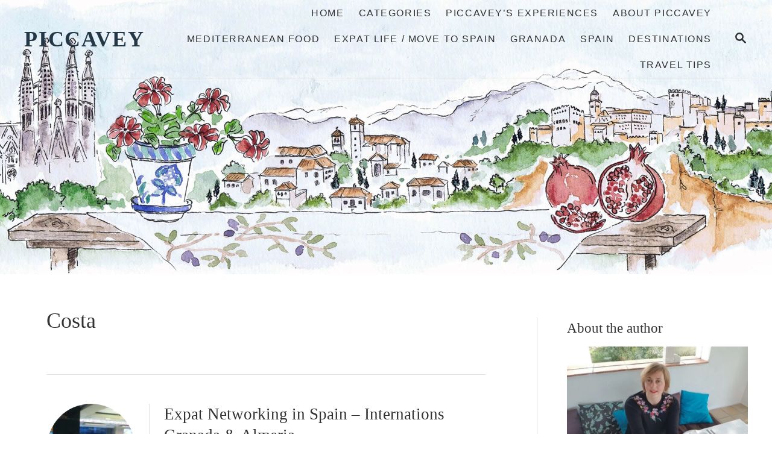

--- FILE ---
content_type: text/html; charset=UTF-8
request_url: https://piccavey.com/tag/costa/
body_size: 95033
content:
<!DOCTYPE html><html lang="en-GB">
	<head>
				<meta charset="UTF-8">
		<meta name="viewport" content="width=device-width, initial-scale=1.0">
		<meta http-equiv="X-UA-Compatible" content="ie=edge">
		<meta name='robots' content='index, follow, max-image-preview:large, max-snippet:-1, max-video-preview:-1' />

	<!-- This site is optimized with the Yoast SEO plugin v26.8 - https://yoast.com/product/yoast-seo-wordpress/ -->
	<title>costa Archives - Piccavey</title>
	<link rel="canonical" href="https://piccavey.com/tag/costa/" />
	<meta property="og:locale" content="en_GB" />
	<meta property="og:type" content="article" />
	<meta property="og:title" content="costa Archives - Piccavey" />
	<meta property="og:url" content="https://piccavey.com/tag/costa/" />
	<meta property="og:site_name" content="Piccavey" />
	<meta name="twitter:card" content="summary_large_image" />
	<meta name="twitter:site" content="@piccavey" />
	<script type="application/ld+json" class="yoast-schema-graph">{"@context":"https://schema.org","@graph":[{"@type":"CollectionPage","@id":"https://piccavey.com/tag/costa/","url":"https://piccavey.com/tag/costa/","name":"costa Archives - Piccavey","isPartOf":{"@id":"https://piccavey.com/#website"},"primaryImageOfPage":{"@id":"https://piccavey.com/tag/costa/#primaryimage"},"image":{"@id":"https://piccavey.com/tag/costa/#primaryimage"},"thumbnailUrl":"https://piccavey.com/wp-content/uploads/2014/04/Internations-Granada-Spain-LaPlatea.jpg","breadcrumb":{"@id":"https://piccavey.com/tag/costa/#breadcrumb"},"inLanguage":"en-GB"},{"@type":"ImageObject","inLanguage":"en-GB","@id":"https://piccavey.com/tag/costa/#primaryimage","url":"https://piccavey.com/wp-content/uploads/2014/04/Internations-Granada-Spain-LaPlatea.jpg","contentUrl":"https://piccavey.com/wp-content/uploads/2014/04/Internations-Granada-Spain-LaPlatea.jpg","width":794,"height":440,"caption":"Expats to be Fluent in Spanish"},{"@type":"BreadcrumbList","@id":"https://piccavey.com/tag/costa/#breadcrumb","itemListElement":[{"@type":"ListItem","position":1,"name":"Home","item":"https://piccavey.com/"},{"@type":"ListItem","position":2,"name":"costa"}]},{"@type":"WebSite","@id":"https://piccavey.com/#website","url":"https://piccavey.com/","name":"Piccavey","description":"Food, Culture &amp; Travel in Spain","publisher":{"@id":"https://piccavey.com/#/schema/person/97d8ca06eb46f47876d6c508de84a51e"},"potentialAction":[{"@type":"SearchAction","target":{"@type":"EntryPoint","urlTemplate":"https://piccavey.com/?s={search_term_string}"},"query-input":{"@type":"PropertyValueSpecification","valueRequired":true,"valueName":"search_term_string"}}],"inLanguage":"en-GB"},{"@type":["Person","Organization"],"@id":"https://piccavey.com/#/schema/person/97d8ca06eb46f47876d6c508de84a51e","name":"Molly","image":{"@type":"ImageObject","inLanguage":"en-GB","@id":"https://piccavey.com/#/schema/person/image/","url":"https://secure.gravatar.com/avatar/0f1a5365e19d6741bb84dfa4e1b73df7fb6d40cb139a64a98f33c0852649fc3a?s=96&d=mm&r=g","contentUrl":"https://secure.gravatar.com/avatar/0f1a5365e19d6741bb84dfa4e1b73df7fb6d40cb139a64a98f33c0852649fc3a?s=96&d=mm&r=g","caption":"Molly"},"logo":{"@id":"https://piccavey.com/#/schema/person/image/"},"description":"Food Travel and Culture - Meditteranean Lifestyle in Spain, Italy and Beyond. Piccavey.com is a Travel Blog since 2011 sharing Spanish Culture, Gastronomy and looks at historic sites and more","sameAs":["https://www.piccavey.com/","https://www.facebook.com/Piccavey/","https://www.instagram.com/piccavey/","https://es.linkedin.com/in/mollysearspiccavey","https://www.pinterest.es/piccavey/","https://x.com/piccavey","https://www.youtube.com/channel/UC0eZ69gLE2ZZimkfhEz0heA"]}]}</script>
	<!-- / Yoast SEO plugin. -->


<link rel='dns-prefetch' href='//scripts.mediavine.com' />
<link rel='dns-prefetch' href='//www.googletagmanager.com' />
<link rel='dns-prefetch' href='//stats.wp.com' />
<link rel='dns-prefetch' href='//use.fontawesome.com' />
<link rel="alternate" type="application/rss+xml" title="Piccavey &raquo; Feed" href="https://piccavey.com/feed/" />
<link rel="alternate" type="application/rss+xml" title="Piccavey &raquo; Comments Feed" href="https://piccavey.com/comments/feed/" />
<link rel="alternate" type="application/rss+xml" title="Piccavey &raquo; costa Tag Feed" href="https://piccavey.com/tag/costa/feed/" />
<style type="text/css" id="mv-trellis-custom-css">:root{--mv-trellis-color-link:var(--mv-trellis-color-primary);--mv-trellis-font-body:Arial,"Helvetica Neue",Helvetica,sans-serif;--mv-trellis-font-heading:TimesNewRoman,"Times New Roman",Times,Baskerville,Georgia,serif;--mv-trellis-font-size-ex-sm:0.750375rem;--mv-trellis-font-size-sm:0.984375rem;--mv-trellis-font-size:1.125rem;--mv-trellis-font-size-lg:1.265625rem;--mv-trellis-color-primary:#2f2f2f;--mv-trellis-max-logo-size:75px;--mv-trellis-gutter-small:12px;--mv-trellis-gutter:24px;--mv-trellis-gutter-double:48px;--mv-trellis-gutter-large:48px;--mv-trellis-h1-font-color:#333333;--mv-trellis-h1-font-size:2.25rem;--mv-trellis-heading-font-color:#333333;--mv-trellis-h2-font-size:1.6875rem;--mv-trellis-h3-font-size:1.5075rem;--mv-trellis-h4-font-size:1.4175rem;--mv-trellis-h5-font-size:1.26rem;--mv-trellis-h6-font-size:1.125rem;}</style><style id='wp-img-auto-sizes-contain-inline-css' type='text/css'>
img:is([sizes=auto i],[sizes^="auto," i]){contain-intrinsic-size:3000px 1500px}
/*# sourceURL=wp-img-auto-sizes-contain-inline-css */
</style>
<link rel='stylesheet' id='wp-block-library-css' href='https://piccavey.com/wp-includes/css/dist/block-library/style.min.css?ver=6.9' type='text/css' media='all' />
<style id='wp-block-categories-inline-css' type='text/css'>
.wp-block-categories{box-sizing:border-box}.wp-block-categories.alignleft{margin-right:2em}.wp-block-categories.alignright{margin-left:2em}.wp-block-categories.wp-block-categories-dropdown.aligncenter{text-align:center}.wp-block-categories .wp-block-categories__label{display:block;width:100%}
/*# sourceURL=https://piccavey.com/wp-includes/blocks/categories/style.min.css */
</style>
<style id='wp-block-heading-inline-css' type='text/css'>
h1:where(.wp-block-heading).has-background,h2:where(.wp-block-heading).has-background,h3:where(.wp-block-heading).has-background,h4:where(.wp-block-heading).has-background,h5:where(.wp-block-heading).has-background,h6:where(.wp-block-heading).has-background{padding:1.25em 2.375em}h1.has-text-align-left[style*=writing-mode]:where([style*=vertical-lr]),h1.has-text-align-right[style*=writing-mode]:where([style*=vertical-rl]),h2.has-text-align-left[style*=writing-mode]:where([style*=vertical-lr]),h2.has-text-align-right[style*=writing-mode]:where([style*=vertical-rl]),h3.has-text-align-left[style*=writing-mode]:where([style*=vertical-lr]),h3.has-text-align-right[style*=writing-mode]:where([style*=vertical-rl]),h4.has-text-align-left[style*=writing-mode]:where([style*=vertical-lr]),h4.has-text-align-right[style*=writing-mode]:where([style*=vertical-rl]),h5.has-text-align-left[style*=writing-mode]:where([style*=vertical-lr]),h5.has-text-align-right[style*=writing-mode]:where([style*=vertical-rl]),h6.has-text-align-left[style*=writing-mode]:where([style*=vertical-lr]),h6.has-text-align-right[style*=writing-mode]:where([style*=vertical-rl]){rotate:180deg}
/*# sourceURL=https://piccavey.com/wp-includes/blocks/heading/style.min.css */
</style>
<style id='wp-block-image-inline-css' type='text/css'>
.wp-block-image>a,.wp-block-image>figure>a{display:inline-block}.wp-block-image img{box-sizing:border-box;height:auto;max-width:100%;vertical-align:bottom}@media not (prefers-reduced-motion){.wp-block-image img.hide{visibility:hidden}.wp-block-image img.show{animation:show-content-image .4s}}.wp-block-image[style*=border-radius] img,.wp-block-image[style*=border-radius]>a{border-radius:inherit}.wp-block-image.has-custom-border img{box-sizing:border-box}.wp-block-image.aligncenter{text-align:center}.wp-block-image.alignfull>a,.wp-block-image.alignwide>a{width:100%}.wp-block-image.alignfull img,.wp-block-image.alignwide img{height:auto;width:100%}.wp-block-image .aligncenter,.wp-block-image .alignleft,.wp-block-image .alignright,.wp-block-image.aligncenter,.wp-block-image.alignleft,.wp-block-image.alignright{display:table}.wp-block-image .aligncenter>figcaption,.wp-block-image .alignleft>figcaption,.wp-block-image .alignright>figcaption,.wp-block-image.aligncenter>figcaption,.wp-block-image.alignleft>figcaption,.wp-block-image.alignright>figcaption{caption-side:bottom;display:table-caption}.wp-block-image .alignleft{float:left;margin:.5em 1em .5em 0}.wp-block-image .alignright{float:right;margin:.5em 0 .5em 1em}.wp-block-image .aligncenter{margin-left:auto;margin-right:auto}.wp-block-image :where(figcaption){margin-bottom:1em;margin-top:.5em}.wp-block-image.is-style-circle-mask img{border-radius:9999px}@supports ((-webkit-mask-image:none) or (mask-image:none)) or (-webkit-mask-image:none){.wp-block-image.is-style-circle-mask img{border-radius:0;-webkit-mask-image:url('data:image/svg+xml;utf8,<svg viewBox="0 0 100 100" xmlns="http://www.w3.org/2000/svg"><circle cx="50" cy="50" r="50"/></svg>');mask-image:url('data:image/svg+xml;utf8,<svg viewBox="0 0 100 100" xmlns="http://www.w3.org/2000/svg"><circle cx="50" cy="50" r="50"/></svg>');mask-mode:alpha;-webkit-mask-position:center;mask-position:center;-webkit-mask-repeat:no-repeat;mask-repeat:no-repeat;-webkit-mask-size:contain;mask-size:contain}}:root :where(.wp-block-image.is-style-rounded img,.wp-block-image .is-style-rounded img){border-radius:9999px}.wp-block-image figure{margin:0}.wp-lightbox-container{display:flex;flex-direction:column;position:relative}.wp-lightbox-container img{cursor:zoom-in}.wp-lightbox-container img:hover+button{opacity:1}.wp-lightbox-container button{align-items:center;backdrop-filter:blur(16px) saturate(180%);background-color:#5a5a5a40;border:none;border-radius:4px;cursor:zoom-in;display:flex;height:20px;justify-content:center;opacity:0;padding:0;position:absolute;right:16px;text-align:center;top:16px;width:20px;z-index:100}@media not (prefers-reduced-motion){.wp-lightbox-container button{transition:opacity .2s ease}}.wp-lightbox-container button:focus-visible{outline:3px auto #5a5a5a40;outline:3px auto -webkit-focus-ring-color;outline-offset:3px}.wp-lightbox-container button:hover{cursor:pointer;opacity:1}.wp-lightbox-container button:focus{opacity:1}.wp-lightbox-container button:focus,.wp-lightbox-container button:hover,.wp-lightbox-container button:not(:hover):not(:active):not(.has-background){background-color:#5a5a5a40;border:none}.wp-lightbox-overlay{box-sizing:border-box;cursor:zoom-out;height:100vh;left:0;overflow:hidden;position:fixed;top:0;visibility:hidden;width:100%;z-index:100000}.wp-lightbox-overlay .close-button{align-items:center;cursor:pointer;display:flex;justify-content:center;min-height:40px;min-width:40px;padding:0;position:absolute;right:calc(env(safe-area-inset-right) + 16px);top:calc(env(safe-area-inset-top) + 16px);z-index:5000000}.wp-lightbox-overlay .close-button:focus,.wp-lightbox-overlay .close-button:hover,.wp-lightbox-overlay .close-button:not(:hover):not(:active):not(.has-background){background:none;border:none}.wp-lightbox-overlay .lightbox-image-container{height:var(--wp--lightbox-container-height);left:50%;overflow:hidden;position:absolute;top:50%;transform:translate(-50%,-50%);transform-origin:top left;width:var(--wp--lightbox-container-width);z-index:9999999999}.wp-lightbox-overlay .wp-block-image{align-items:center;box-sizing:border-box;display:flex;height:100%;justify-content:center;margin:0;position:relative;transform-origin:0 0;width:100%;z-index:3000000}.wp-lightbox-overlay .wp-block-image img{height:var(--wp--lightbox-image-height);min-height:var(--wp--lightbox-image-height);min-width:var(--wp--lightbox-image-width);width:var(--wp--lightbox-image-width)}.wp-lightbox-overlay .wp-block-image figcaption{display:none}.wp-lightbox-overlay button{background:none;border:none}.wp-lightbox-overlay .scrim{background-color:#fff;height:100%;opacity:.9;position:absolute;width:100%;z-index:2000000}.wp-lightbox-overlay.active{visibility:visible}@media not (prefers-reduced-motion){.wp-lightbox-overlay.active{animation:turn-on-visibility .25s both}.wp-lightbox-overlay.active img{animation:turn-on-visibility .35s both}.wp-lightbox-overlay.show-closing-animation:not(.active){animation:turn-off-visibility .35s both}.wp-lightbox-overlay.show-closing-animation:not(.active) img{animation:turn-off-visibility .25s both}.wp-lightbox-overlay.zoom.active{animation:none;opacity:1;visibility:visible}.wp-lightbox-overlay.zoom.active .lightbox-image-container{animation:lightbox-zoom-in .4s}.wp-lightbox-overlay.zoom.active .lightbox-image-container img{animation:none}.wp-lightbox-overlay.zoom.active .scrim{animation:turn-on-visibility .4s forwards}.wp-lightbox-overlay.zoom.show-closing-animation:not(.active){animation:none}.wp-lightbox-overlay.zoom.show-closing-animation:not(.active) .lightbox-image-container{animation:lightbox-zoom-out .4s}.wp-lightbox-overlay.zoom.show-closing-animation:not(.active) .lightbox-image-container img{animation:none}.wp-lightbox-overlay.zoom.show-closing-animation:not(.active) .scrim{animation:turn-off-visibility .4s forwards}}@keyframes show-content-image{0%{visibility:hidden}99%{visibility:hidden}to{visibility:visible}}@keyframes turn-on-visibility{0%{opacity:0}to{opacity:1}}@keyframes turn-off-visibility{0%{opacity:1;visibility:visible}99%{opacity:0;visibility:visible}to{opacity:0;visibility:hidden}}@keyframes lightbox-zoom-in{0%{transform:translate(calc((-100vw + var(--wp--lightbox-scrollbar-width))/2 + var(--wp--lightbox-initial-left-position)),calc(-50vh + var(--wp--lightbox-initial-top-position))) scale(var(--wp--lightbox-scale))}to{transform:translate(-50%,-50%) scale(1)}}@keyframes lightbox-zoom-out{0%{transform:translate(-50%,-50%) scale(1);visibility:visible}99%{visibility:visible}to{transform:translate(calc((-100vw + var(--wp--lightbox-scrollbar-width))/2 + var(--wp--lightbox-initial-left-position)),calc(-50vh + var(--wp--lightbox-initial-top-position))) scale(var(--wp--lightbox-scale));visibility:hidden}}
/*# sourceURL=https://piccavey.com/wp-includes/blocks/image/style.min.css */
</style>
<style id='wp-block-latest-posts-inline-css' type='text/css'>
.wp-block-latest-posts{box-sizing:border-box}.wp-block-latest-posts.alignleft{margin-right:2em}.wp-block-latest-posts.alignright{margin-left:2em}.wp-block-latest-posts.wp-block-latest-posts__list{list-style:none}.wp-block-latest-posts.wp-block-latest-posts__list li{clear:both;overflow-wrap:break-word}.wp-block-latest-posts.is-grid{display:flex;flex-wrap:wrap}.wp-block-latest-posts.is-grid li{margin:0 1.25em 1.25em 0;width:100%}@media (min-width:600px){.wp-block-latest-posts.columns-2 li{width:calc(50% - .625em)}.wp-block-latest-posts.columns-2 li:nth-child(2n){margin-right:0}.wp-block-latest-posts.columns-3 li{width:calc(33.33333% - .83333em)}.wp-block-latest-posts.columns-3 li:nth-child(3n){margin-right:0}.wp-block-latest-posts.columns-4 li{width:calc(25% - .9375em)}.wp-block-latest-posts.columns-4 li:nth-child(4n){margin-right:0}.wp-block-latest-posts.columns-5 li{width:calc(20% - 1em)}.wp-block-latest-posts.columns-5 li:nth-child(5n){margin-right:0}.wp-block-latest-posts.columns-6 li{width:calc(16.66667% - 1.04167em)}.wp-block-latest-posts.columns-6 li:nth-child(6n){margin-right:0}}:root :where(.wp-block-latest-posts.is-grid){padding:0}:root :where(.wp-block-latest-posts.wp-block-latest-posts__list){padding-left:0}.wp-block-latest-posts__post-author,.wp-block-latest-posts__post-date{display:block;font-size:.8125em}.wp-block-latest-posts__post-excerpt,.wp-block-latest-posts__post-full-content{margin-bottom:1em;margin-top:.5em}.wp-block-latest-posts__featured-image a{display:inline-block}.wp-block-latest-posts__featured-image img{height:auto;max-width:100%;width:auto}.wp-block-latest-posts__featured-image.alignleft{float:left;margin-right:1em}.wp-block-latest-posts__featured-image.alignright{float:right;margin-left:1em}.wp-block-latest-posts__featured-image.aligncenter{margin-bottom:1em;text-align:center}
/*# sourceURL=https://piccavey.com/wp-includes/blocks/latest-posts/style.min.css */
</style>
<style id='wp-block-list-inline-css' type='text/css'>
ol,ul{box-sizing:border-box}:root :where(.wp-block-list.has-background){padding:1.25em 2.375em}
/*# sourceURL=https://piccavey.com/wp-includes/blocks/list/style.min.css */
</style>
<style id='wp-block-code-inline-css' type='text/css'>
.wp-block-code{box-sizing:border-box}.wp-block-code code{
  /*!rtl:begin:ignore*/direction:ltr;display:block;font-family:inherit;overflow-wrap:break-word;text-align:initial;white-space:pre-wrap
  /*!rtl:end:ignore*/}
/*# sourceURL=https://piccavey.com/wp-includes/blocks/code/style.min.css */
</style>
<style id='wp-block-group-inline-css' type='text/css'>
.wp-block-group{box-sizing:border-box}:where(.wp-block-group.wp-block-group-is-layout-constrained){position:relative}
/*# sourceURL=https://piccavey.com/wp-includes/blocks/group/style.min.css */
</style>
<style id='wp-block-paragraph-inline-css' type='text/css'>
.is-small-text{font-size:.875em}.is-regular-text{font-size:1em}.is-large-text{font-size:2.25em}.is-larger-text{font-size:3em}.has-drop-cap:not(:focus):first-letter{float:left;font-size:8.4em;font-style:normal;font-weight:100;line-height:.68;margin:.05em .1em 0 0;text-transform:uppercase}body.rtl .has-drop-cap:not(:focus):first-letter{float:none;margin-left:.1em}p.has-drop-cap.has-background{overflow:hidden}:root :where(p.has-background){padding:1.25em 2.375em}:where(p.has-text-color:not(.has-link-color)) a{color:inherit}p.has-text-align-left[style*="writing-mode:vertical-lr"],p.has-text-align-right[style*="writing-mode:vertical-rl"]{rotate:180deg}
/*# sourceURL=https://piccavey.com/wp-includes/blocks/paragraph/style.min.css */
</style>
<style id='wp-block-separator-inline-css' type='text/css'>
@charset "UTF-8";.wp-block-separator{border:none;border-top:2px solid}:root :where(.wp-block-separator.is-style-dots){height:auto;line-height:1;text-align:center}:root :where(.wp-block-separator.is-style-dots):before{color:currentColor;content:"···";font-family:serif;font-size:1.5em;letter-spacing:2em;padding-left:2em}.wp-block-separator.is-style-dots{background:none!important;border:none!important}
/*# sourceURL=https://piccavey.com/wp-includes/blocks/separator/style.min.css */
</style>
<style id='wp-block-spacer-inline-css' type='text/css'>
.wp-block-spacer{clear:both}
/*# sourceURL=https://piccavey.com/wp-includes/blocks/spacer/style.min.css */
</style>
<style id='global-styles-inline-css' type='text/css'>
:root{--wp--preset--aspect-ratio--square: 1;--wp--preset--aspect-ratio--4-3: 4/3;--wp--preset--aspect-ratio--3-4: 3/4;--wp--preset--aspect-ratio--3-2: 3/2;--wp--preset--aspect-ratio--2-3: 2/3;--wp--preset--aspect-ratio--16-9: 16/9;--wp--preset--aspect-ratio--9-16: 9/16;--wp--preset--color--black: #000000;--wp--preset--color--cyan-bluish-gray: #abb8c3;--wp--preset--color--white: #ffffff;--wp--preset--color--pale-pink: #f78da7;--wp--preset--color--vivid-red: #cf2e2e;--wp--preset--color--luminous-vivid-orange: #ff6900;--wp--preset--color--luminous-vivid-amber: #fcb900;--wp--preset--color--light-green-cyan: #7bdcb5;--wp--preset--color--vivid-green-cyan: #00d084;--wp--preset--color--pale-cyan-blue: #8ed1fc;--wp--preset--color--vivid-cyan-blue: #0693e3;--wp--preset--color--vivid-purple: #9b51e0;--wp--preset--gradient--vivid-cyan-blue-to-vivid-purple: linear-gradient(135deg,rgb(6,147,227) 0%,rgb(155,81,224) 100%);--wp--preset--gradient--light-green-cyan-to-vivid-green-cyan: linear-gradient(135deg,rgb(122,220,180) 0%,rgb(0,208,130) 100%);--wp--preset--gradient--luminous-vivid-amber-to-luminous-vivid-orange: linear-gradient(135deg,rgb(252,185,0) 0%,rgb(255,105,0) 100%);--wp--preset--gradient--luminous-vivid-orange-to-vivid-red: linear-gradient(135deg,rgb(255,105,0) 0%,rgb(207,46,46) 100%);--wp--preset--gradient--very-light-gray-to-cyan-bluish-gray: linear-gradient(135deg,rgb(238,238,238) 0%,rgb(169,184,195) 100%);--wp--preset--gradient--cool-to-warm-spectrum: linear-gradient(135deg,rgb(74,234,220) 0%,rgb(151,120,209) 20%,rgb(207,42,186) 40%,rgb(238,44,130) 60%,rgb(251,105,98) 80%,rgb(254,248,76) 100%);--wp--preset--gradient--blush-light-purple: linear-gradient(135deg,rgb(255,206,236) 0%,rgb(152,150,240) 100%);--wp--preset--gradient--blush-bordeaux: linear-gradient(135deg,rgb(254,205,165) 0%,rgb(254,45,45) 50%,rgb(107,0,62) 100%);--wp--preset--gradient--luminous-dusk: linear-gradient(135deg,rgb(255,203,112) 0%,rgb(199,81,192) 50%,rgb(65,88,208) 100%);--wp--preset--gradient--pale-ocean: linear-gradient(135deg,rgb(255,245,203) 0%,rgb(182,227,212) 50%,rgb(51,167,181) 100%);--wp--preset--gradient--electric-grass: linear-gradient(135deg,rgb(202,248,128) 0%,rgb(113,206,126) 100%);--wp--preset--gradient--midnight: linear-gradient(135deg,rgb(2,3,129) 0%,rgb(40,116,252) 100%);--wp--preset--font-size--small: 13px;--wp--preset--font-size--medium: 20px;--wp--preset--font-size--large: 36px;--wp--preset--font-size--x-large: 42px;--wp--preset--spacing--20: 0.44rem;--wp--preset--spacing--30: 0.67rem;--wp--preset--spacing--40: 1rem;--wp--preset--spacing--50: 1.5rem;--wp--preset--spacing--60: 2.25rem;--wp--preset--spacing--70: 3.38rem;--wp--preset--spacing--80: 5.06rem;--wp--preset--shadow--natural: 6px 6px 9px rgba(0, 0, 0, 0.2);--wp--preset--shadow--deep: 12px 12px 50px rgba(0, 0, 0, 0.4);--wp--preset--shadow--sharp: 6px 6px 0px rgba(0, 0, 0, 0.2);--wp--preset--shadow--outlined: 6px 6px 0px -3px rgb(255, 255, 255), 6px 6px rgb(0, 0, 0);--wp--preset--shadow--crisp: 6px 6px 0px rgb(0, 0, 0);}:where(.is-layout-flex){gap: 0.5em;}:where(.is-layout-grid){gap: 0.5em;}body .is-layout-flex{display: flex;}.is-layout-flex{flex-wrap: wrap;align-items: center;}.is-layout-flex > :is(*, div){margin: 0;}body .is-layout-grid{display: grid;}.is-layout-grid > :is(*, div){margin: 0;}:where(.wp-block-columns.is-layout-flex){gap: 2em;}:where(.wp-block-columns.is-layout-grid){gap: 2em;}:where(.wp-block-post-template.is-layout-flex){gap: 1.25em;}:where(.wp-block-post-template.is-layout-grid){gap: 1.25em;}.has-black-color{color: var(--wp--preset--color--black) !important;}.has-cyan-bluish-gray-color{color: var(--wp--preset--color--cyan-bluish-gray) !important;}.has-white-color{color: var(--wp--preset--color--white) !important;}.has-pale-pink-color{color: var(--wp--preset--color--pale-pink) !important;}.has-vivid-red-color{color: var(--wp--preset--color--vivid-red) !important;}.has-luminous-vivid-orange-color{color: var(--wp--preset--color--luminous-vivid-orange) !important;}.has-luminous-vivid-amber-color{color: var(--wp--preset--color--luminous-vivid-amber) !important;}.has-light-green-cyan-color{color: var(--wp--preset--color--light-green-cyan) !important;}.has-vivid-green-cyan-color{color: var(--wp--preset--color--vivid-green-cyan) !important;}.has-pale-cyan-blue-color{color: var(--wp--preset--color--pale-cyan-blue) !important;}.has-vivid-cyan-blue-color{color: var(--wp--preset--color--vivid-cyan-blue) !important;}.has-vivid-purple-color{color: var(--wp--preset--color--vivid-purple) !important;}.has-black-background-color{background-color: var(--wp--preset--color--black) !important;}.has-cyan-bluish-gray-background-color{background-color: var(--wp--preset--color--cyan-bluish-gray) !important;}.has-white-background-color{background-color: var(--wp--preset--color--white) !important;}.has-pale-pink-background-color{background-color: var(--wp--preset--color--pale-pink) !important;}.has-vivid-red-background-color{background-color: var(--wp--preset--color--vivid-red) !important;}.has-luminous-vivid-orange-background-color{background-color: var(--wp--preset--color--luminous-vivid-orange) !important;}.has-luminous-vivid-amber-background-color{background-color: var(--wp--preset--color--luminous-vivid-amber) !important;}.has-light-green-cyan-background-color{background-color: var(--wp--preset--color--light-green-cyan) !important;}.has-vivid-green-cyan-background-color{background-color: var(--wp--preset--color--vivid-green-cyan) !important;}.has-pale-cyan-blue-background-color{background-color: var(--wp--preset--color--pale-cyan-blue) !important;}.has-vivid-cyan-blue-background-color{background-color: var(--wp--preset--color--vivid-cyan-blue) !important;}.has-vivid-purple-background-color{background-color: var(--wp--preset--color--vivid-purple) !important;}.has-black-border-color{border-color: var(--wp--preset--color--black) !important;}.has-cyan-bluish-gray-border-color{border-color: var(--wp--preset--color--cyan-bluish-gray) !important;}.has-white-border-color{border-color: var(--wp--preset--color--white) !important;}.has-pale-pink-border-color{border-color: var(--wp--preset--color--pale-pink) !important;}.has-vivid-red-border-color{border-color: var(--wp--preset--color--vivid-red) !important;}.has-luminous-vivid-orange-border-color{border-color: var(--wp--preset--color--luminous-vivid-orange) !important;}.has-luminous-vivid-amber-border-color{border-color: var(--wp--preset--color--luminous-vivid-amber) !important;}.has-light-green-cyan-border-color{border-color: var(--wp--preset--color--light-green-cyan) !important;}.has-vivid-green-cyan-border-color{border-color: var(--wp--preset--color--vivid-green-cyan) !important;}.has-pale-cyan-blue-border-color{border-color: var(--wp--preset--color--pale-cyan-blue) !important;}.has-vivid-cyan-blue-border-color{border-color: var(--wp--preset--color--vivid-cyan-blue) !important;}.has-vivid-purple-border-color{border-color: var(--wp--preset--color--vivid-purple) !important;}.has-vivid-cyan-blue-to-vivid-purple-gradient-background{background: var(--wp--preset--gradient--vivid-cyan-blue-to-vivid-purple) !important;}.has-light-green-cyan-to-vivid-green-cyan-gradient-background{background: var(--wp--preset--gradient--light-green-cyan-to-vivid-green-cyan) !important;}.has-luminous-vivid-amber-to-luminous-vivid-orange-gradient-background{background: var(--wp--preset--gradient--luminous-vivid-amber-to-luminous-vivid-orange) !important;}.has-luminous-vivid-orange-to-vivid-red-gradient-background{background: var(--wp--preset--gradient--luminous-vivid-orange-to-vivid-red) !important;}.has-very-light-gray-to-cyan-bluish-gray-gradient-background{background: var(--wp--preset--gradient--very-light-gray-to-cyan-bluish-gray) !important;}.has-cool-to-warm-spectrum-gradient-background{background: var(--wp--preset--gradient--cool-to-warm-spectrum) !important;}.has-blush-light-purple-gradient-background{background: var(--wp--preset--gradient--blush-light-purple) !important;}.has-blush-bordeaux-gradient-background{background: var(--wp--preset--gradient--blush-bordeaux) !important;}.has-luminous-dusk-gradient-background{background: var(--wp--preset--gradient--luminous-dusk) !important;}.has-pale-ocean-gradient-background{background: var(--wp--preset--gradient--pale-ocean) !important;}.has-electric-grass-gradient-background{background: var(--wp--preset--gradient--electric-grass) !important;}.has-midnight-gradient-background{background: var(--wp--preset--gradient--midnight) !important;}.has-small-font-size{font-size: var(--wp--preset--font-size--small) !important;}.has-medium-font-size{font-size: var(--wp--preset--font-size--medium) !important;}.has-large-font-size{font-size: var(--wp--preset--font-size--large) !important;}.has-x-large-font-size{font-size: var(--wp--preset--font-size--x-large) !important;}
/*# sourceURL=global-styles-inline-css */
</style>

<style id='classic-theme-styles-inline-css' type='text/css'>
/*! This file is auto-generated */
.wp-block-button__link{color:#fff;background-color:#32373c;border-radius:9999px;box-shadow:none;text-decoration:none;padding:calc(.667em + 2px) calc(1.333em + 2px);font-size:1.125em}.wp-block-file__button{background:#32373c;color:#fff;text-decoration:none}
/*# sourceURL=/wp-includes/css/classic-themes.min.css */
</style>
<style id='font-awesome-svg-styles-default-inline-css' type='text/css'>
.svg-inline--fa {
  display: inline-block;
  height: 1em;
  overflow: visible;
  vertical-align: -.125em;
}
/*# sourceURL=font-awesome-svg-styles-default-inline-css */
</style>
<link rel='stylesheet' id='font-awesome-svg-styles-css' href='https://piccavey.com/wp-content/uploads/font-awesome/v6.4.0/css/svg-with-js.css' type='text/css' media='all' />
<style id='font-awesome-svg-styles-inline-css' type='text/css'>
   .wp-block-font-awesome-icon svg::before,
   .wp-rich-text-font-awesome-icon svg::before {content: unset;}
/*# sourceURL=font-awesome-svg-styles-inline-css */
</style>
<link rel='stylesheet' id='crp-style-rounded-thumbs-css' href='https://piccavey.com/wp-content/plugins/contextual-related-posts/css/rounded-thumbs.min.css?ver=4.1.0' type='text/css' media='all' />
<style id='crp-style-rounded-thumbs-inline-css' type='text/css'>

			.crp_related.crp-rounded-thumbs a {
				width: 150px;
                height: 150px;
				text-decoration: none;
			}
			.crp_related.crp-rounded-thumbs img {
				max-width: 150px;
				margin: auto;
			}
			.crp_related.crp-rounded-thumbs .crp_title {
				width: 100%;
			}
			
/*# sourceURL=crp-style-rounded-thumbs-inline-css */
</style>
<link rel='stylesheet' id='font-awesome-official-css' href='https://use.fontawesome.com/releases/v6.4.0/css/all.css' type='text/css' media='all' integrity="sha384-iw3OoTErCYJJB9mCa8LNS2hbsQ7M3C0EpIsO/H5+EGAkPGc6rk+V8i04oW/K5xq0" crossorigin="anonymous" />
<link rel='stylesheet' id='flick-css' href='https://piccavey.com/wp-content/plugins/mailchimp/assets/css/flick/flick.css?ver=2.0.1' type='text/css' media='all' />
<link rel='stylesheet' id='mailchimp_sf_main_css-css' href='https://piccavey.com/wp-content/plugins/mailchimp/assets/css/frontend.css?ver=2.0.1' type='text/css' media='all' />
<style id='kadence-blocks-global-variables-inline-css' type='text/css'>
:root {--global-kb-font-size-sm:clamp(0.8rem, 0.73rem + 0.217vw, 0.9rem);--global-kb-font-size-md:clamp(1.1rem, 0.995rem + 0.326vw, 1.25rem);--global-kb-font-size-lg:clamp(1.75rem, 1.576rem + 0.543vw, 2rem);--global-kb-font-size-xl:clamp(2.25rem, 1.728rem + 1.63vw, 3rem);--global-kb-font-size-xxl:clamp(2.5rem, 1.456rem + 3.26vw, 4rem);--global-kb-font-size-xxxl:clamp(2.75rem, 0.489rem + 7.065vw, 6rem);}:root {--global-palette1: #3182CE;--global-palette2: #2B6CB0;--global-palette3: #1A202C;--global-palette4: #2D3748;--global-palette5: #4A5568;--global-palette6: #718096;--global-palette7: #EDF2F7;--global-palette8: #F7FAFC;--global-palette9: #ffffff;}
/*# sourceURL=kadence-blocks-global-variables-inline-css */
</style>
<link rel='stylesheet' id='mv-trellis-bamboo-css' href='https://piccavey.com/wp-content/themes/bamboo-trellis/assets/dist/css/main.1.0.0.css?ver=1.0.0' type='text/css' media='all' />
<link rel='stylesheet' id='font-awesome-official-v4shim-css' href='https://use.fontawesome.com/releases/v6.4.0/css/v4-shims.css' type='text/css' media='all' integrity="sha384-TjXU13dTMPo+5ZlOUI1IGXvpmajjoetPqbUJqTx+uZ1bGwylKHNEItuVe/mg/H6l" crossorigin="anonymous" />
				<script id="mv-trellis-localModel" data-cfasync="false">
					window.$adManagementConfig = window.$adManagementConfig || {};
					window.$adManagementConfig.web = window.$adManagementConfig.web || {};
					window.$adManagementConfig.web.localModel = {"optimize_mobile_pagespeed":true,"optimize_desktop_pagespeed":true,"content_selector":".mvt-content","footer_selector":"footer.footer","content_selector_mobile":".mvt-content","comments_selector":"","sidebar_atf_selector":".sidebar-primary .widget-container:nth-last-child(3)","sidebar_atf_position":"afterend","sidebar_btf_selector":".mv-sticky-slot","sidebar_btf_position":"beforeend","content_stop_selector":"","sidebar_btf_stop_selector":"footer.footer","custom_css":"","ad_box":true,"sidebar_minimum_width":"1190","native_html_templates":{"feed":"<aside class=\"mv-trellis-native-ad-feed\"><div class=\"native-ad-image\" style=\"min-height:200px;min-width:200px;\"><div style=\"display: none;\" data-native-size=\"[300, 250]\" data-native-type=\"video\"><\/div><div style=\"width:200px;height:200px;\" data-native-size=\"[200,200]\" data-native-type=\"image\"><\/div><\/div><div class=\"native-content\"><img class=\"native-icon\" data-native-type=\"icon\" style=\"max-height: 50px; width: auto;\"><h2 data-native-len=\"80\" data-native-d-len=\"120\" data-native-type=\"title\"><\/h2><div data-native-len=\"140\" data-native-d-len=\"340\" data-native-type=\"body\"><\/div><div class=\"cta-container\"><div data-native-type=\"sponsoredBy\"><\/div><a rel=\"nonopener sponsor\" data-native-type=\"clickUrl\" class=\"button article-read-more\"><span data-native-type=\"cta\"><\/span><\/a><\/div><\/div><\/aside>","content":"<aside class=\"mv-trellis-native-ad-content\"><div class=\"native-ad-image\"><div style=\"display: none;\" data-native-size=\"[300, 250]\" data-native-type=\"video\"><\/div><div data-native-size=\"[300,300]\" data-native-type=\"image\"><\/div><\/div><div class=\"native-content\"><img class=\"native-icon\" data-native-type=\"icon\" style=\"max-height: 50px; width: auto;\"><h2 data-native-len=\"80\" data-native-d-len=\"120\" data-native-type=\"title\"><\/h2><div data-native-len=\"140\" data-native-d-len=\"340\" data-native-type=\"body\"><\/div><div class=\"cta-container\"><div data-native-type=\"sponsoredBy\"><\/div><a data-native-type=\"clickUrl\" class=\"button article-read-more\"><span data-native-type=\"cta\"><\/span><\/a><\/div><\/div><\/aside>","sidebar":"<aside class=\"mv-trellis-native-ad-sidebar\"><div class=\"native-ad-image\"><div style=\"display: none;\" data-native-size=\"[300, 250]\" data-native-type=\"video\"><\/div><div data-native-size=\"[300,300]\" data-native-type=\"image\"><\/div><\/div><img class=\"native-icon\" data-native-type=\"icon\" style=\"max-height: 50px; width: auto;\"><h3 data-native-len=\"80\"><a rel=\"nonopener sponsor\" data-native-type=\"title\"><\/a><\/h3><div data-native-len=\"140\" data-native-d-len=\"340\" data-native-type=\"body\"><\/div><div data-native-type=\"sponsoredBy\"><\/div><a data-native-type=\"clickUrl\" class=\"button article-read-more\"><span data-native-type=\"cta\"><\/span><\/a><\/aside>","sticky_sidebar":"<aside class=\"mv-trellis-native-ad-sticky-sidebar\"><div class=\"native-ad-image\"><div style=\"display: none;\" data-native-size=\"[300, 250]\" data-native-type=\"video\"><\/div><div data-native-size=\"[300,300]\" data-native-type=\"image\"><\/div><\/div><img class=\"native-icon\" data-native-type=\"icon\" style=\"max-height: 50px; width: auto;\"><h3 data-native-len=\"80\" data-native-type=\"title\"><\/h3><div data-native-len=\"140\" data-native-d-len=\"340\" data-native-type=\"body\"><\/div><div data-native-type=\"sponsoredBy\"><\/div><a data-native-type=\"clickUrl\" class=\"button article-read-more\"><span data-native-type=\"cta\"><\/span><\/a><\/aside>","adhesion":"<aside class=\"mv-trellis-native-ad-adhesion\"><div data-native-size=\"[100,100]\" data-native-type=\"image\"><\/div><div class=\"native-content\"><img class=\"native-icon\" data-native-type=\"icon\" style=\"max-height: 50px; width: auto;\"><div data-native-type=\"sponsoredBy\"><\/div><h6 data-native-len=\"80\" data-native-d-len=\"120\" data-native-type=\"title\"><\/h6><\/div><div class=\"cta-container\"><a class=\"button article-read-more\" data-native-type=\"clickUrl\"><span data-native-type=\"cta\"><\/span><\/a><\/div><\/aside>"}};
				</script>
			<script type="text/javascript" async="async" fetchpriority="high" data-noptimize="1" data-cfasync="false" src="https://scripts.mediavine.com/tags/piccavey.js?ver=6.9" id="mv-script-wrapper-js"></script>
<script type="text/javascript" id="ga/js-js" class="mv-trellis-script" src="https://www.googletagmanager.com/gtag/js?id=UA-53683823-1" defer data-noptimize data-handle="ga/js"></script>
<script type="text/javascript" id="mv-trellis-images/intersection-observer-js" class="mv-trellis-script" src="https://piccavey.com/wp-content/plugins/mediavine-trellis-images/assets/dist/IO.0.7.1.js?ver=0.7.1" defer data-noptimize data-handle="mv-trellis-images/intersection-observer"></script>
<script type="text/javascript" id="mv-trellis-images/webp-check-js" class="mv-trellis-script" src="https://piccavey.com/wp-content/mvt-js/1/6a76c27036f54bb48ed9bc3294c5d172.min.js" defer data-noptimize data-handle="mv-trellis-images/webp-check"></script>
<script type="text/javascript" src="https://piccavey.com/wp-includes/js/jquery/jquery.min.js?ver=3.7.1" id="jquery-core-js"></script>
<script type="text/javascript" src="https://piccavey.com/wp-includes/js/jquery/jquery-migrate.min.js?ver=3.4.1" id="jquery-migrate-js"></script>
<link rel="https://api.w.org/" href="https://piccavey.com/wp-json/" /><link rel="alternate" title="JSON" type="application/json" href="https://piccavey.com/wp-json/wp/v2/tags/94" /><link rel="EditURI" type="application/rsd+xml" title="RSD" href="https://piccavey.com/xmlrpc.php?rsd" />
<meta name="google-site-verification" content="__fH7ceqo2WjAzP5dkZ82H0v6AYqmb8VSqvlgIpDC0o" />

<!-- Google tag (gtag.js) -->
<script async src="https://www.googletagmanager.com/gtag/js?id=G-9Q40NWWVT9"></script>
<script>
  window.dataLayer = window.dataLayer || [];
  function gtag(){dataLayer.push(arguments);}
  gtag('js', new Date());

  gtag('config', 'G-9Q40NWWVT9');
</script>
<script>
(function (s, t, a, y, twenty, two) {
s.Stay22 = s.Stay22 || {};
// Just fill out your configs here
s.Stay22.params = {
  aid: "piccavey",
}; 
  // Leave this part as-is;
  twenty = t.createElement(a);
  two = t.getElementsByTagName(a)[0];
  twenty.async = 1;
  twenty.src = y;
  two.parentNode.insertBefore(twenty, two);
})(window, document, "script", "https://scripts.stay22.com/letmeallez.js");
</script>
				<script id="mv-trellis-localModel" data-cfasync="false">
					window.$adManagementConfig = window.$adManagementConfig || {};
					window.$adManagementConfig.web = window.$adManagementConfig.web || {};
					window.$adManagementConfig.web.localModel = {"optimize_mobile_pagespeed":true,"optimize_desktop_pagespeed":true,"content_selector":".mvt-content","footer_selector":"footer.footer","content_selector_mobile":".mvt-content","comments_selector":"","sidebar_atf_selector":".sidebar-primary .widget-container:nth-last-child(3)","sidebar_atf_position":"afterend","sidebar_btf_selector":".mv-sticky-slot","sidebar_btf_position":"beforeend","content_stop_selector":"","sidebar_btf_stop_selector":"footer.footer","custom_css":"","ad_box":true,"sidebar_minimum_width":"1190","native_html_templates":{"feed":"<aside class=\"mv-trellis-native-ad-feed\"><div class=\"native-ad-image\" style=\"min-height:200px;min-width:200px;\"><div style=\"display: none;\" data-native-size=\"[300, 250]\" data-native-type=\"video\"><\/div><div style=\"width:200px;height:200px;\" data-native-size=\"[200,200]\" data-native-type=\"image\"><\/div><\/div><div class=\"native-content\"><img class=\"native-icon\" data-native-type=\"icon\" style=\"max-height: 50px; width: auto;\"><h2 data-native-len=\"80\" data-native-d-len=\"120\" data-native-type=\"title\"><\/h2><div data-native-len=\"140\" data-native-d-len=\"340\" data-native-type=\"body\"><\/div><div class=\"cta-container\"><div data-native-type=\"sponsoredBy\"><\/div><a rel=\"nonopener sponsor\" data-native-type=\"clickUrl\" class=\"button article-read-more\"><span data-native-type=\"cta\"><\/span><\/a><\/div><\/div><\/aside>","content":"<aside class=\"mv-trellis-native-ad-content\"><div class=\"native-ad-image\"><div style=\"display: none;\" data-native-size=\"[300, 250]\" data-native-type=\"video\"><\/div><div data-native-size=\"[300,300]\" data-native-type=\"image\"><\/div><\/div><div class=\"native-content\"><img class=\"native-icon\" data-native-type=\"icon\" style=\"max-height: 50px; width: auto;\"><h2 data-native-len=\"80\" data-native-d-len=\"120\" data-native-type=\"title\"><\/h2><div data-native-len=\"140\" data-native-d-len=\"340\" data-native-type=\"body\"><\/div><div class=\"cta-container\"><div data-native-type=\"sponsoredBy\"><\/div><a data-native-type=\"clickUrl\" class=\"button article-read-more\"><span data-native-type=\"cta\"><\/span><\/a><\/div><\/div><\/aside>","sidebar":"<aside class=\"mv-trellis-native-ad-sidebar\"><div class=\"native-ad-image\"><div style=\"display: none;\" data-native-size=\"[300, 250]\" data-native-type=\"video\"><\/div><div data-native-size=\"[300,300]\" data-native-type=\"image\"><\/div><\/div><img class=\"native-icon\" data-native-type=\"icon\" style=\"max-height: 50px; width: auto;\"><h3 data-native-len=\"80\"><a rel=\"nonopener sponsor\" data-native-type=\"title\"><\/a><\/h3><div data-native-len=\"140\" data-native-d-len=\"340\" data-native-type=\"body\"><\/div><div data-native-type=\"sponsoredBy\"><\/div><a data-native-type=\"clickUrl\" class=\"button article-read-more\"><span data-native-type=\"cta\"><\/span><\/a><\/aside>","sticky_sidebar":"<aside class=\"mv-trellis-native-ad-sticky-sidebar\"><div class=\"native-ad-image\"><div style=\"display: none;\" data-native-size=\"[300, 250]\" data-native-type=\"video\"><\/div><div data-native-size=\"[300,300]\" data-native-type=\"image\"><\/div><\/div><img class=\"native-icon\" data-native-type=\"icon\" style=\"max-height: 50px; width: auto;\"><h3 data-native-len=\"80\" data-native-type=\"title\"><\/h3><div data-native-len=\"140\" data-native-d-len=\"340\" data-native-type=\"body\"><\/div><div data-native-type=\"sponsoredBy\"><\/div><a data-native-type=\"clickUrl\" class=\"button article-read-more\"><span data-native-type=\"cta\"><\/span><\/a><\/aside>","adhesion":"<aside class=\"mv-trellis-native-ad-adhesion\"><div data-native-size=\"[100,100]\" data-native-type=\"image\"><\/div><div class=\"native-content\"><img class=\"native-icon\" data-native-type=\"icon\" style=\"max-height: 50px; width: auto;\"><div data-native-type=\"sponsoredBy\"><\/div><h6 data-native-len=\"80\" data-native-d-len=\"120\" data-native-type=\"title\"><\/h6><\/div><div class=\"cta-container\"><a class=\"button article-read-more\" data-native-type=\"clickUrl\"><span data-native-type=\"cta\"><\/span><\/a><\/div><\/aside>"}};
				</script>
				<style>img#wpstats{display:none}</style>
		<script data-noptimize="1" data-cfasync="false" data-wpfc-render="false">
  (function () {
      var script = document.createElement("script");
      script.async = 1;
      script.src = 'https://emrld.cc/MTI5NzY.js?t=12976';
      document.head.appendChild(script);
  })();
</script><style type="text/css" id="mv-trellis-native-ads-css">:root{--mv-trellis-color-native-ad-background: var(--mv-trellis-color-background-accent,#fafafa);}[class*="mv-trellis-native-ad"]{display:flex;flex-direction:column;text-align:center;align-items:center;padding:10px;margin:15px 0;border-top:1px solid #eee;border-bottom:1px solid #eee;background-color:var(--mv-trellis-color-native-ad-background,#fafafa)}[class*="mv-trellis-native-ad"] [data-native-type="image"]{background-repeat:no-repeat;background-size:cover;background-position:center center;}[class*="mv-trellis-native-ad"] [data-native-type="sponsoredBy"]{font-size:0.875rem;text-decoration:none;transition:color .3s ease-in-out,background-color .3s ease-in-out;}[class*="mv-trellis-native-ad"] [data-native-type="title"]{line-height:1;margin:10px 0;max-width:100%;text-decoration:none;transition:color .3s ease-in-out,background-color .3s ease-in-out;}[class*="mv-trellis-native-ad"] [data-native-type="title"],[class*="mv-trellis-native-ad"] [data-native-type="sponsoredBy"]{color:var(--mv-trellis-color-link)}[class*="mv-trellis-native-ad"] [data-native-type="title"]:hover,[class*="mv-trellis-native-ad"] [data-native-type="sponsoredBy"]:hover{color:var(--mv-trellis-color-link-hover)}[class*="mv-trellis-native-ad"] [data-native-type="body"]{max-width:100%;}[class*="mv-trellis-native-ad"] .article-read-more{display:inline-block;font-size:0.875rem;line-height:1.25;margin-left:0px;margin-top:10px;padding:10px 20px;text-align:right;text-decoration:none;text-transform:uppercase;}@media only screen and (min-width:600px){.mv-trellis-native-ad-feed,.mv-trellis-native-ad-content{flex-direction:row;padding:0;text-align:left;}.mv-trellis-native-ad-feed .native-content,.mv-trellis-native-ad-content{padding:10px}}.mv-trellis-native-ad-feed [data-native-type="image"]{max-width:100%;height:auto;}.mv-trellis-native-ad-feed .cta-container,.mv-trellis-native-ad-content .cta-container{display:flex;flex-direction:column;align-items:center;}@media only screen and (min-width:600px){.mv-trellis-native-ad-feed .cta-container,.mv-trellis-native-ad-content .cta-container{flex-direction:row;align-items: flex-end;justify-content:space-between;}}@media only screen and (min-width:600px){.mv-trellis-native-ad-content{padding:0;}.mv-trellis-native-ad-content .native-content{max-width:calc(100% - 300px);padding:15px;}}.mv-trellis-native-ad-content [data-native-type="image"]{height:300px;max-width:100%;width:300px;}.mv-trellis-native-ad-sticky-sidebar,.mv-trellis-native-ad-sidebar{font-size:var(--mv-trellis-font-size-sm,0.875rem);margin:20px 0;max-width:300px;padding:0 0 var(--mv-trellis-gutter,20px);}.mv-trellis-native-ad-sticky-sidebar [data-native-type="image"],.mv-trellis-native-ad-sticky-sidebar [data-native-type="image"]{height:300px;margin:0 auto;max-width:100%;width:300px;}.mv-trellis-native-ad-sticky-sidebar [data-native-type="body"]{padding:0 var(--mv-trellis-gutter,20px);}.mv-trellis-native-ad-sticky-sidebar [data-native-type="sponsoredBy"],.mv-trellis-native-ad-sticky-sidebar [data-native-type="sponsoredBy"]{display:inline-block}.mv-trellis-native-ad-sticky-sidebar h3,.mv-trellis-native-ad-sidebar h3 [data-native-type="title"]{margin:15px auto;width:300px;}.mv-trellis-native-ad-adhesion{background-color:transparent;flex-direction:row;height:90px;margin:0;padding:0 20px;}.mv-trellis-native-ad-adhesion [data-native-type="image"]{height:120px;margin:0 auto;max-width:100%;transform:translateY(-20px);width:120px;}.mv-trellis-native-ad-adhesion [data-native-type="sponsoredBy"],.mv-trellis-native-ad-adhesion  .article-read-more{font-size:0.75rem;}.mv-trellis-native-ad-adhesion [data-native-type="title"]{font-size:1rem;}.mv-trellis-native-ad-adhesion .native-content{display:flex;flex-direction:column;justify-content:center;padding:0 10px;text-align:left;}.mv-trellis-native-ad-adhesion .cta-container{display:flex;align-items:center;}</style>			<meta name="theme-color" content="#243746"/>
			<link rel="manifest" href="https://piccavey.com/manifest">
				<style type="text/css" id="wp-custom-css">
			
a {color:#348aa7;}

@media only screen and (min-width:960px){
	.nav-list .sub-menu{
		top:100% !important;
		}
	}

.widget-container.mv_trellis_mobile_hide {
  display: block;
}
.header {
  min-height: 455px;
  background: url(/wp-content/uploads/2023/04/wp_molly_piccavey_header.jpg) center 0 no-repeat;
  height: 455px;
}
.wp-block-separator {
	border:1px solid #e1e1e1;
}

.wrapper-featured-hero{
	margin-top:25px;
	margin-bottom:25px;
	}	
.featured-hero-photo{
	width:100%;
	max-width:100%;
	}
/* .featured-hero-photo {
	width:450px;
	max-width:450px;
} */
.featured-hero-photo.excerpt-photo img {
	border-radius:unset;
	width:100%;
/* 	height:100%; */
	height:auto;
}
@media screen and (min-width: 400px) {
	.featured-hero-photo.excerpt-photo img {
  	width: 100%;
	}
}

@media screen and (max-width:600px){
	.excerpt-photo{
		max-width:100%;
		}	
	.excerpt-photo img{
		width:100% !important;
		max-width:100%;
		height:auto !important;
		border-radius:0;
		}
	}
h1,h2,h3,h4,h5,h6 {font-weight: 400;}
.experience-meta {
	margin-bottom:10px;
}
.experience-meta span {
  display: inline-block;
  background-color: #000;
  color: #fff;
	border-radius:20px;
	padding:5px 10px;
}
.experience-share {
	margin:10px 0px 0px;
	padding:12px 20px 7px;
	border-top:1px solid #ccc;
	text-align:center;
}
.experience-share a {
	padding:5px;
	margin-right:5px;
	cursor:pointer;
}
.experience-enquire {
	margin-bottom:30px !important;
	text-align:center;
	display:block;
}
.experience-enquire a {
	padding:15px 30px;
	background-color:#000;
	color:#fff;
	border-radius:10px;
}
.wp-caption {
  background: rgba(255, 255, 255, 0.6);
  box-shadow: rgba(0, 0, 0, 0.1) 0px 0px 5px;
  -moz-box-shadow: rgba(0, 0, 0, 0.1) 0px 0px 5px;
  -webkit-box-shadow: rgba(0, 0, 0, 0.1) 0px 0px 5px;
  padding: 5px;
  max-width: 96%;
  text-align: center;
}
/*
MEDIA KIT _ Marco Styles _ 2016
*/

#content .media-press {
    display: block;
    overflow: hidden;
    clear: both;
    background: url(images/wp_molly_piccavey_header.jpg) center bottom no-repeat;
    background-size: 100%;
    margin-bottom: 30px;
}

#content .media-press .col-full {
    float: none;
    clear: both;
}

#content .media-press .col-text-center {
    text-align: center;
}

#content .media-press .col-text-left {
    text-align: left;
}

#content .media-press .col-text-right {
    text-align: right;
}

#content .media-press .col-2of3 {
    float: left;
    width: 64%;
    margin-right: 2%;
}

#content .media-press .col-1of3 {
    float: left;
    width: 33.3%;
}

#content .media-press .col-1of5 {
    float: left;
    width: 20%;
}

#content .media-press .col-1of2 {
    float: left;
    width: 50%;
}

#content .media-press h6 {
    font-family: Vidaloka;
    font-size: 28px;
    line-height: 28px;
    color: #fff;
    padding: 15px;
    margin: 0;
}

#content .media-press h6 small {
    text-transform: uppercase;
    display: block;
    font-size: 0.3em;
    line-height: 2em;
}

#content .media-press h2 {
    font-family: Vidaloka;
    font-size: 60px;
    line-height: 60px;
    color: #dd5656;
    font-weight: 100;
}

#content .media-press h2 small {
    display: block;
    font-size: 0.3em;
    line-height: 1em;
}

#content .media-press h3 {
    font-family: Vidaloka;
    font-size: 28px;
    line-height: 28px;
    font-weight: 100;
}

#content .media-press h3 small {
    display: block;
    font-size: 0.6em;
    line-height: 1em;
}

#content .media-press h4 {
    font-family: Vidaloka;
    font-size: 30px;
    line-height: 32px;
    color: #dd5656;
    font-weight: 100;
    margin: 0;
}

#content .media-press h4 small {
    display: block;
    font-size: 0.4em;
    line-height: 1.4em;
    text-transform: uppercase;
    color: #5f5e5c;
}

#content .media-press .col-text-intro img {
    border-radius: 200px;
    overflow: hidden;
}

#content .media-press .col-text-intro p {
    font-size: 0.95em;
    color: #333;
    margin: 0 0 8px 0;
    line-height: 1.4em;
}

#content .media-press .col-text-intro .special-strong {
    position: relative;
    display: block;
    background: #f4f0f0;
    padding: 15px;
    margin: 20px 0 20px 15px;
}

#content .media-press .col-text-intro .special-strong i {
    background: #dd5656;
    color: #fff;
    padding: 0.5em;
    text-align: center;
    border-radius: 200px;
    display: block;
    position: absolute;
    top: -10px;
    left: -10px;
}

#content .media-press .col-text-numbers {
    padding: 15px;
    border-bottom: #ccc dotted 2px;
    position: relative;
}

#content .media-press .col-text-numbers::after {
    font-family: FontAwesome;
    position: absolute;
    opacity: 0.1;
    z-index: -1;
    font-size: 4em;
    bottom: 30px;
    right: 15px;
}

#content .media-press .col-text-numbers:last-child {
    border-bottom: none;
}

#content .media-press .col-text-numbers ul {
    overflow: hidden;
    list-style: none;
    padding: 15px 0 0;
    margin: 0;
    width: 90%;
}

#content .media-press .col-text-numbers ul li {
    float: left;
    width: 33%;
    text-align: center;
    list-style: none;
    padding: 0;
    margin: 0;
}

#content .media-press .col-text-numbers ul li img {
    display: block;
    margin: 0 auto;
    float: none;
}

#content .media-press .col-text-numbers ul li small {
    display: block;
    margin: 0 auto;
    font-weight: 900;
    font-size: 0.8em;
}

#content .media-press .col-text-numbers-1::after {
    content: "\f06e";
}

#content .media-press .col-text-numbers-2::after {
    content: "\f0c0";
}

#content .media-press .col-text-numbers-3::after {
    content: "\f003";
}

#content .media-press .col-text-socialinfo {
    border-top: #ccc solid 1px;
    padding: 15px 0;
}

#content .media-press .col-text-socialinfo strong {
    font-family: Vidaloka;
    font-size: 22px;
    line-height: 1.8em;
    color: #141414;
}

#content .media-press .col-text-socialinfo ul {
    list-style: none;
    padding: 0;
    margin: 0;
}

#content .media-press .col-text-socialinfo ul li {
    list-style: none;
    padding: 0;
    margin: 0;
}

#content .media-press .col-text-socialinfo ul li a {
    display: block;
    font-size: 0.9em;
    color: #80b469;
    font-weight: 900;
    font-style: normal;
    font-family: "Open Sans";
    border-bottom: none;
}

#content .media-press .col-text-socialinfo ul li a:hover {
    color: #4c8433;
    text-decoration: none;
}

#content .media-press .col-text-socialinfo em {
    font-family: Vidaloka;
    text-transform: uppercase;
    font-style: normal;
    font-size: 0.8em;
}

#content .media-press .col-text-socialinfo p {
    padding: 0;
    margin: 0;
    line-height: 1;
}

#content .media-press .space {
    padding: 15px;
    margin: 15px 0 0 0;
}

#content .media-press .col-text-ser,
#content .media-press .col-text-tes,
#content .media-press .col-text-bee {
    min-height: 500px;
}

#content .media-press .col-text-ser p,
#content .media-press .col-text-tes p,
#content .media-press .col-text-bee p,
#content .media-press .col-text-ser ul,
#content .media-press .col-text-tes ul,
#content .media-press .col-text-bee ul {
    font-size: 0.95em;
    margin: 0 0 8px 0;
    line-height: 1.4em;
}


#content .media-press .col-text-ser ul {
    padding: 0;
    margin: 0;
    list-style: none;
}

#content .media-press .col-text-ser ul li {
    padding: 0 0 8px 20px;
    margin: 0;
    list-style: none;
    position: relative;
}

#content .media-press .col-text-ser ul li::before {
    content: "\f08d";
    font-family: FontAwesome;
    position: absolute;
    opacity: 0.5;
    position: absolute;
    left: 0;
    top: 2px;
}

#content .media-press .col-text-tes {
    background: #faf5ed;
}

#content .media-press .col-text-tes p {
    font-style: italic;
}

#content .media-press .col-text-tes em a {
    font-family: Vidaloka;
    display: inline-block;
    padding: 12px 8px;
    border: #5f5e5c solid 1px;
    color: #5f5e5c;
    font-style: normal;
    margin: 15px auto 0;
}

#content .media-press .col-text-tes em a:hover {
    background: #5f5e5c;
    color: #faf5ed;
    text-decoration: none;
}

#content .media-press .col-text-bee img {
    margin: 0 5px 10px 0;
    padding: 0;
    max-width: 100%;
}

#content .media-press .col-footer {
    background: #5f5e5c;
    overflow: hidden;
}

#content .media-press .col-footer p {
    margin: 0;
    padding: 15px;
    line-height: 1.5em;
}

#content .media-press .col-footer p a {
    color: #fff;
    font-size: 0.8em;
    display: block;
    opacity: 0.8;
    padding: 0;
    margin: 0;
    font-style: normal;
    font-family: "Open Sans";
    border-bottom: none;
}

#content .media-press .col-footer p a:hover {
    opacity: 1;
}

#content .media-press .col-text-pdf {
    background: #dd5656;
    padding: 15px;
}

#content .media-press .col-text-pdf a {
    font-family: Vidaloka;
    display: inline-block;
    padding: 15px;
    border: #fff solid 1px;
    color: #fff;
    font-style: normal;
    margin: 0 auto;
}

#content .media-press .col-text-pdf a i {
    display: inline-block;
    margin-right: 0.5em;
}

#content .media-press .col-text-pdf a:hover {
    background: #fff;
    color: #dd5656;
    text-decoration: none;
}


#content .media-press .col-text-pdf a.alt-pdf-btn {
    opacity: 0.4;
    margin-left: 0.8em;
}

#content .media-press .col-text-pdf a.alt-pdf-btn:hover {
    opacity: 0.9;
}

.page-template-page-general ul {
	list-style:none;
}
@media screen and (min-width: 750px) {
	.page-template-page-general #content {
  	max-width: 100%;
	}
	.page-template-page-general .wrapper-content {
		display:block;
	}
}
.full-content {
    width: 100% !important;
    float: none !important;
}

.full-content-page {
    margin-bottom: 0px !important;
}

.full-content-box {
    width: 620px !important;
    margin: 0 auto !important;
    float: none !important;
    clear: both !important;
}

.page-mod {
    clear: both;
    padding-bottom: 60px;
    padding-top: 60px;
}

.page-mod .page-mod-clear {
    width: 100%;
    clear: both;
    height: 0px;
}

.page-mod .page-mod-box {
    padding: 15px;
}

.page-mod .page-mod-item-big {
    width: 60%;
}

.page-mod .page-mod-item-small {
    width: 40%;
}

.page-mod h1,
.page-mod h2,
.page-mod h3 {
    font-family: Vidaloka;
    color: #4c6e77;
}

.page-mod h4,
.page-mod h5 {
    font-family: Vidaloka;
    color: #383838;
    font-weight: 900;
}

.page-mod p small {
    font-size: 11px;
    text-transform: uppercase;
}

.page-mod a {
    color: #c67876;
}

.page-mod a:hover {
    text-decoration: none;
    color: rgb(117, 174, 189);
}

.page-mod figure {
    margin: 0 0 15px;
}

.page-mod img {
    max-width: 100%;
    height: auto;
}

.page-mod ul li {
    margin-bottom: 7.5px;
    position: relative;
    padding-left: 15px;
}

.page-mod ul li::before {
    content: "";
    display: block;
    position: absolute;
    left: 0;
    top: 6px;
    background: #ccc;
    border-radius: 300px;
    width: 8px;
    height: 8px;
}

.page-mod blockquote {
    font-style: italic;
    font-family: Vidaloka;
    font-size: 52px;
    color: #93C7D4;
    line-height: 52px;
    font-weight: 400;
}

.page-mod-dark {
    background: #383838;
    color: #fff;
    position: relative;
}

.page-mod-dark a {
    color: #93C7D4;
}

.page-mod-dark::before,
.page-mod-dark::after {
    content: "";
    display: block;
    position: absolute;
    top: 0;
    bottom: 0;
    background: #383838;
}

.page-mod-dark::before {
    right: 100%;
    left: -25px;
}

.page-mod-dark::after {
    left: 100%;
    right: -25px;
}


.page-mod-light {
    background: #f4f4f4;
    position: relative;
}

.page-mod-light::before,
.page-mod-light::after {
    content: "";
    display: block;
    position: absolute;
    top: 0;
    bottom: 0;
    background: #f4f4f4;
}

.page-mod-light::before {
    right: 100%;
    left: -25px;
}

.page-mod-light::after {
    left: 100%;
    right: -25px;
}

.page-mod-dark h1,
.page-mod-dark h2,
.page-mod-dark h3 {
    color: #fff;
}

.page-mod.page-mod-center {
    text-align: center;
}

.page-mod.page-mod-center .page-mod-item {
    max-width: 600px;
    margin: 0 auto;
}

.page-mod.page-mod-3 .page-mod-item {
    float: left;
    width: 33%;
}

.page-mod.page-mod-4 .page-mod-item {
    float: left;
    width: 25%;
}

.page-mod.page-mod-left .page-mod-item-big {
    float: right;
    clear: right;
}

.page-mod.page-mod-left .page-mod-item-small {
    float: left;
}

.page-mod.page-mod-left .page-mod-item-small .page-mod-box {
    padding-right: 60px;
}

.page-mod.page-mod-right .page-mod-item-big {
    float: left;
}

.page-mod.page-mod-right .page-mod-item-small {
    float: right;
    clear: right;
}

.page-mod.page-mod-right .page-mod-item-small .page-mod-box {
    padding-left: 60px;
}
@media screen and (-webkit-min-device-pixel-ratio:0) {
    nav-list .sub-menu{
			top: calc(100%);
	}
}
@media only screen and (max-width: 580px) {
	.page-mod.page-mod-3 .page-mod-item, .page-mod .page-mod-item-small, .page-mod.page-mod-4 .page-mod-item {
  width: 100%;
	}
	.page-mod .page-mod-item-big {
		width:100%;
	}
	.page-mod.page-mod-right .page-mod-item-small .page-mod-box {
  	padding-right: 15px;
  	padding-left: 15px;
	}
	.page-mod ul li {
		margin-left:0px;
	}
}		</style>
					</head>
	<body class="archive tag tag-costa tag-94 wp-theme-mediavine-trellis wp-child-theme-bamboo-trellis mvt-no-js bamboo bamboo-trellis">
				<a href="#content" class="screen-reader-text">Skip to Content</a>

		<div class="before-content">
						<header class="header">
	<div class="wrapper wrapper-header">
				<div class="header-container">
			<button class="search-toggle">
	<span class="screen-reader-text">Search</span>
	<svg version="1.1" xmlns="http://www.w3.org/2000/svg" height="24" width="24" viewBox="0 0 12 12" class="magnifying-glass">
		<title>Magnifying Glass</title>
		<path d="M10.37 9.474L7.994 7.1l-.17-.1a3.45 3.45 0 0 0 .644-2.01A3.478 3.478 0 1 0 4.99 8.47c.75 0 1.442-.24 2.01-.648l.098.17 2.375 2.373c.19.188.543.142.79-.105s.293-.6.104-.79zm-5.38-2.27a2.21 2.21 0 1 1 2.21-2.21A2.21 2.21 0 0 1 4.99 7.21z"></path>
	</svg>
</button>
<div id="search-container">
	<form role="search" method="get" class="searchform" action="https://piccavey.com/">
	<label>
		<span class="screen-reader-text">Search for:</span>
		<input type="search" class="search-field"
			placeholder="Enter search keywords"
			value="" name="s"
			title="Search for:" />
	</label>
	<input type="submit" class="search-submit" value="Search" />
</form>
	<button class="search-close">
		<span class="screen-reader-text">Close Search</span>
		&times;
	</button>
</div>
			<a href="https://piccavey.com/" title="Piccavey" class="header-logo"><span class="header-logo-text">Piccavey</span></a>			<div class="nav">
	<div class="wrapper nav-wrapper">
						<button class="nav-toggle" aria-label="Menu"><svg xmlns="http://www.w3.org/2000/svg" viewBox="0 0 32 32" width="32px" height="32px">
	<path d="M4,10h24c1.104,0,2-0.896,2-2s-0.896-2-2-2H4C2.896,6,2,6.896,2,8S2.896,10,4,10z M28,14H4c-1.104,0-2,0.896-2,2  s0.896,2,2,2h24c1.104,0,2-0.896,2-2S29.104,14,28,14z M28,22H4c-1.104,0-2,0.896-2,2s0.896,2,2,2h24c1.104,0,2-0.896,2-2  S29.104,22,28,22z"></path>
</svg>
</button>
				<nav id="primary-nav" class="nav-container nav-closed"><ul id="menu-menu-1" class="nav-list"><li id="menu-item-30980" class="menu-item menu-item-type-custom menu-item-object-custom menu-item-home menu-item-30980"><a href="https://piccavey.com/"><span>Home</span></a></li>
<li id="menu-item-30984" class="menu-item menu-item-type-custom menu-item-object-custom menu-item-30984"><a href="#"><span>Categories</span></a></li>
<li id="menu-item-30990" class="menu-item menu-item-type-post_type_archive menu-item-object-cpt_experience menu-item-30990"><a href="https://piccavey.com/experiences/"><span>Piccavey&#8217;s Experiences</span></a></li>
<li id="menu-item-30995" class="menu-item menu-item-type-post_type menu-item-object-page menu-item-has-children menu-item-30995"><a href="https://piccavey.com/molly-spain-blogger/"><span>About Piccavey</span><span class="toggle-sub-menu">&pr;</span></a>
<ul class="sub-menu">
	<li id="menu-item-31150" class="menu-item menu-item-type-post_type menu-item-object-page menu-item-31150"><a href="https://piccavey.com/molly-spain-blogger/spain-blog-media/">As Seen In Spain</a></li>
	<li id="menu-item-30998" class="menu-item menu-item-type-post_type menu-item-object-page menu-item-30998"><a href="https://piccavey.com/molly-spain-blogger/spain-expert-blog-media-kit/">Press Kit</a></li>
	<li id="menu-item-31152" class="menu-item menu-item-type-post_type menu-item-object-page menu-item-31152"><a href="https://piccavey.com/molly-spain-blogger/professional-portfolio/">Professional portfolio</a></li>
	<li id="menu-item-30997" class="menu-item menu-item-type-post_type menu-item-object-page menu-item-30997"><a href="https://piccavey.com/molly-spain-blogger/links-out/">Links Out</a></li>
	<li id="menu-item-30999" class="menu-item menu-item-type-post_type menu-item-object-page menu-item-30999"><a href="https://piccavey.com/privacy/">Privacy Policy</a></li>
</ul>
</li>
<li id="menu-item-31486" class="menu-item menu-item-type-taxonomy menu-item-object-category menu-item-31486"><a href="https://piccavey.com/category/spanish-food/"><span>Mediterranean Food</span></a></li>
<li id="menu-item-31481" class="menu-item menu-item-type-taxonomy menu-item-object-category menu-item-has-children menu-item-31481"><a href="https://piccavey.com/category/expat-life/"><span>Expat Life / Move to Spain</span><span class="toggle-sub-menu">&pr;</span></a>
<ul class="sub-menu">
	<li id="menu-item-31482" class="menu-item menu-item-type-taxonomy menu-item-object-category menu-item-31482"><a href="https://piccavey.com/category/expat-life/learn-spanish/">Learn Spanish</a></li>
</ul>
</li>
<li id="menu-item-31483" class="menu-item menu-item-type-taxonomy menu-item-object-category menu-item-31483"><a href="https://piccavey.com/category/city-of-granada-spain/"><span>Granada</span></a></li>
<li id="menu-item-31487" class="menu-item menu-item-type-taxonomy menu-item-object-category menu-item-has-children menu-item-31487"><a href="https://piccavey.com/category/destinations/spain-blog-travel-tips/"><span>SPAIN</span><span class="toggle-sub-menu">&pr;</span></a>
<ul class="sub-menu">
	<li id="menu-item-31488" class="menu-item menu-item-type-taxonomy menu-item-object-category menu-item-31488"><a href="https://piccavey.com/category/destinations/spain-blog-travel-tips/andalusia-southern-spain/">Andalusia</a></li>
	<li id="menu-item-31489" class="menu-item menu-item-type-taxonomy menu-item-object-category menu-item-31489"><a href="https://piccavey.com/category/destinations/spain-blog-travel-tips/barcelona-catalonia/">Barcelona &amp; Catalonia</a></li>
	<li id="menu-item-31492" class="menu-item menu-item-type-taxonomy menu-item-object-category menu-item-31492"><a href="https://piccavey.com/category/destinations/spain-blog-travel-tips/spanish-islands/">Spanish Islands</a></li>
	<li id="menu-item-31490" class="menu-item menu-item-type-taxonomy menu-item-object-category menu-item-31490"><a href="https://piccavey.com/category/destinations/spain-blog-travel-tips/madrid-extremadura/">Madrid + Extremadura</a></li>
	<li id="menu-item-31491" class="menu-item menu-item-type-taxonomy menu-item-object-category menu-item-31491"><a href="https://piccavey.com/category/destinations/spain-blog-travel-tips/northern-spain/">Northern Spain</a></li>
	<li id="menu-item-31493" class="menu-item menu-item-type-taxonomy menu-item-object-category menu-item-31493"><a href="https://piccavey.com/category/destinations/spain-blog-travel-tips/valencia-costa-blanca/">Valencia + Costa Blanca</a></li>
</ul>
</li>
<li id="menu-item-31497" class="menu-item menu-item-type-taxonomy menu-item-object-category menu-item-has-children menu-item-31497"><a href="https://piccavey.com/category/destinations/"><span>Destinations</span><span class="toggle-sub-menu">&pr;</span></a>
<ul class="sub-menu">
	<li id="menu-item-31484" class="menu-item menu-item-type-taxonomy menu-item-object-category menu-item-31484"><a href="https://piccavey.com/category/destinations/italy/">Italy</a></li>
	<li id="menu-item-31485" class="menu-item menu-item-type-taxonomy menu-item-object-category menu-item-31485"><a href="https://piccavey.com/category/destinations/mediterranean-destinations/">Mediterranean Destinations</a></li>
	<li id="menu-item-31495" class="menu-item menu-item-type-taxonomy menu-item-object-category menu-item-31495"><a href="https://piccavey.com/category/destinations/travel-in-england/">UK Travel</a></li>
	<li id="menu-item-31496" class="menu-item menu-item-type-taxonomy menu-item-object-category menu-item-31496"><a href="https://piccavey.com/category/destinations/usa-world-destinations/">USA &amp; World Travel</a></li>
</ul>
</li>
<li id="menu-item-31494" class="menu-item menu-item-type-taxonomy menu-item-object-category menu-item-31494"><a href="https://piccavey.com/category/travel-blogger/"><span>Travel Tips</span></a></li>
</ul></nav>	</div>
</div>
		</div>
			</div>
</header>
					</div>
		
	<!-- Main Content Section -->
	<div class="content">
		<div class="wrapper wrapper-content">
						<main id="content" class="content-container">
				<header class="page-header header-archive wrapper">
		<h1 class="archive-title archive-heading">Costa</h1>
	</header>

<article class="article excerpt">
	<div class="excerpt-container">
		
					<div class="excerpt-photo">
				<a href="https://piccavey.com/internations-granada/" class="excerpt-link" title="Expat Networking in Spain &#8211; Internations Granada &#038; Almeria"><figure class="post-thumbnail"><style>img#mv-trellis-img-1::before{padding-top:55.415617128463%; }img#mv-trellis-img-1{display:block;}</style><noscript><img src="https://piccavey.com/wp-content/uploads/2014/04/Internations-Granada-Spain-LaPlatea.jpg" srcset="https://piccavey.com/wp-content/uploads/2014/04/Internations-Granada-Spain-LaPlatea.jpg 794w, https://piccavey.com/wp-content/uploads/2014/04/Internations-Granada-Spain-LaPlatea-300x166.jpg 300w, https://piccavey.com/wp-content/uploads/2014/04/Internations-Granada-Spain-LaPlatea-768x426.jpg 768w" sizes="146px" class="size-mv_trellis_1x1_low_res size-ratio-mv_trellis_1x1_low_res wp-image-10112" alt="Expats to be Fluent in Spanish" height="440" width="794"></noscript><img src="data:image/svg+xml,%3Csvg%20xmlns='http://www.w3.org/2000/svg'%20viewBox='0%200%20794%20440'%3E%3Crect%20width='794'%20height='440'%20style='fill:%23e3e3e3'/%3E%3C/svg%3E" sizes="146px" class="size-mv_trellis_1x1_low_res size-ratio-mv_trellis_1x1_low_res wp-image-10112 eager-load" alt="Expats to be Fluent in Spanish" height="440" width="794" data-pin-media="https://piccavey.com/wp-content/uploads/2014/04/Internations-Granada-Spain-LaPlatea.jpg" id="mv-trellis-img-1" loading="eager" data-src="https://piccavey.com/wp-content/uploads/2014/04/Internations-Granada-Spain-LaPlatea.jpg.webp" data-srcset="https://piccavey.com/wp-content/uploads/2014/04/Internations-Granada-Spain-LaPlatea.jpg.webp 794w, https://piccavey.com/wp-content/uploads/2014/04/Internations-Granada-Spain-LaPlatea-300x166.jpg.webp 300w, https://piccavey.com/wp-content/uploads/2014/04/Internations-Granada-Spain-LaPlatea-768x426.jpg.webp 768w" data-svg="1" data-trellis-processed="1"></figure></a>
			</div>
		
		<div class="excerpt-post-data">
			<h2 class="excerpt-title"><a href="https://piccavey.com/internations-granada/" class="excerpt-link">Expat Networking in Spain &#8211; Internations Granada &#038; Almeria</a></h2>
			<div class="excerpt-excerpt">
				<p>Moving abroad can sometimes challenge us in different ways. I find it comforting to know that once in a while I can meet up with people like me who took the plunge and moved away from their home country. The Internations organisation is a good way &hellip;</p>
			</div>

			<a href="https://piccavey.com/internations-granada/" class="button article-read-more">Read More<span class="screen-reader-text"> about Expat Networking in Spain &#8211; Internations Granada &#038; Almeria</span></a>
		</div>
			</div>
</article>

<article class="article excerpt">
	<div class="excerpt-container">
		
					<div class="excerpt-photo">
				<a href="https://piccavey.com/almeria/" class="excerpt-link" title="An A to Z guide to Almeria Spain"><figure class="post-thumbnail"><style>img#mv-trellis-img-2::before{padding-top:56.297229219144%; }img#mv-trellis-img-2{display:block;}</style><noscript><img src="https://piccavey.com/wp-content/uploads/2016/09/Puerta-Puchena-Almeria.jpg" srcset="https://piccavey.com/wp-content/uploads/2016/09/Puerta-Puchena-Almeria.jpg 794w, https://piccavey.com/wp-content/uploads/2016/09/Puerta-Puchena-Almeria-300x169.jpg 300w, https://piccavey.com/wp-content/uploads/2016/09/Puerta-Puchena-Almeria-768x432.jpg 768w, https://piccavey.com/wp-content/uploads/2016/09/Puerta-Puchena-Almeria-728x410.jpg 728w, https://piccavey.com/wp-content/uploads/2016/09/Puerta-Puchena-Almeria-480x270.jpg 480w, https://piccavey.com/wp-content/uploads/2016/09/Puerta-Puchena-Almeria-320x180.jpg 320w" sizes="146px" class="size-mv_trellis_1x1_low_res size-ratio-mv_trellis_1x1_low_res wp-image-14496" alt="" height="447" width="794"></noscript><img src="https://piccavey.com/wp-content/uploads/2016/09/Puerta-Puchena-Almeria.jpg.webp" srcset="https://piccavey.com/wp-content/uploads/2016/09/Puerta-Puchena-Almeria.jpg.webp 794w, https://piccavey.com/wp-content/uploads/2016/09/Puerta-Puchena-Almeria-300x169.jpg.webp 300w, https://piccavey.com/wp-content/uploads/2016/09/Puerta-Puchena-Almeria-768x432.jpg.webp 768w, https://piccavey.com/wp-content/uploads/2016/09/Puerta-Puchena-Almeria-728x410.jpg.webp 728w, https://piccavey.com/wp-content/uploads/2016/09/Puerta-Puchena-Almeria-480x270.jpg.webp 480w, https://piccavey.com/wp-content/uploads/2016/09/Puerta-Puchena-Almeria-320x180.jpg.webp 320w" sizes="146px" class="size-mv_trellis_1x1_low_res size-ratio-mv_trellis_1x1_low_res wp-image-14496 lazyload" alt="" height="447" width="794" data-pin-media="https://piccavey.com/wp-content/uploads/2016/09/Puerta-Puchena-Almeria.jpg" id="mv-trellis-img-2" loading="lazy" data-trellis-processed="1"></figure></a>
			</div>
		
		<div class="excerpt-post-data">
			<h2 class="excerpt-title"><a href="https://piccavey.com/almeria/" class="excerpt-link">An A to Z guide to Almeria Spain</a></h2>
			<div class="excerpt-excerpt">
				<p>Quick guide to Almeria city Almeria from A-Z This overview guide to Almeria city comes after living in Andalucia for several years.&nbsp;Almeria is overlooked when considering a trip to Seville, Cordoba or Granada. It certainly has alot to offer. Here are a few ideas: Alcazaba, the &hellip;</p>
			</div>

			<a href="https://piccavey.com/almeria/" class="button article-read-more">Read More<span class="screen-reader-text"> about An A to Z guide to Almeria Spain</span></a>
		</div>
			</div>
</article>
			</main>
						<aside class="sidebar sidebar-primary">
	<style>img#mv-trellis-img-8::before{padding-top:56.318681318681%; }img#mv-trellis-img-8{display:block;}</style><div id="block-18" class="mv_trellis_mobile_hide widget-container widget_block">
<div class="wp-block-group"><div class="wp-block-group__inner-container is-layout-constrained wp-block-group-is-layout-constrained">
<h4 class="wp-block-heading">About the author </h4>



<figure class="wp-block-image size-mv_trellis_16x9 is-style-default"><noscript><img loading="lazy" decoding="async" width="728" height="410" src="https://piccavey.com/wp-content/uploads/2018/01/Molly-Jan-2018-728x410.jpg" alt="Molly Piccavey Spain" class="wp-image-17902" srcset="https://piccavey.com/wp-content/uploads/2018/01/Molly-Jan-2018-728x410.jpg 728w, https://piccavey.com/wp-content/uploads/2018/01/Molly-Jan-2018-480x270.jpg 480w, https://piccavey.com/wp-content/uploads/2018/01/Molly-Jan-2018-320x180.jpg 320w" sizes="auto, (max-width: 760px) calc(100vw - 48px), 720px"></noscript><img loading="lazy" decoding="async" width="728" height="410" src="https://piccavey.com/wp-content/uploads/2018/01/Molly-Jan-2018-728x410.jpg.webp" alt="Molly Piccavey Spain" class="wp-image-17902 lazyload" srcset="https://piccavey.com/wp-content/uploads/2018/01/Molly-Jan-2018-728x410.jpg.webp 728w, https://piccavey.com/wp-content/uploads/2018/01/Molly-Jan-2018-480x270.jpg.webp 480w, https://piccavey.com/wp-content/uploads/2018/01/Molly-Jan-2018-320x180.jpg.webp 320w" sizes="auto, (max-width: 760px) calc(100vw - 48px), 720px" data-pin-media="https://piccavey.com/wp-content/uploads/2018/01/Molly-Jan-2018.jpg" id="mv-trellis-img-8" data-trellis-processed="1"></figure>



<div style="height:24px" aria-hidden="true" class="wp-block-spacer"></div>



<h5 class="wp-block-heading">I'm Molly</h5>



<p>Based in Andalusia and passionate about the Mediterranean lifestyle, historic sites and Spanish food, Molly began writing about Spain in 2010. Living like a local in Spain since 1998, she is fluent in Spanish and here she shares her travel tips and recommendations. </p>



<p>Molly also personally designs travel itineraries for your in and around Spain. She also runs food tours in Andalusia sharing insight into the local food culture in Granada and Seville.</p>



<p><strong>Piccavey&acute;s Tip Jar</strong></p>



<p>I hope you enjoy this website. To help me continue providing valuable free content, please consider showing your appreciation by leaving a donation.</p>
</div></div>
</div><div id="block-38" class="mv_trellis_mobile_hide widget-container widget_block"><a href="//www.dmca.com/Protection/Status.aspx?id=19eb1daa-1684-4e07-b930-4c86555ca6bb" title="DMCA.com Protection Status" class="dmca-badge"> <noscript><img decoding="async" src="//images.dmca.com/Badges/dmca-badge-w150-5x1-01.png?ID=//www.dmca.com/Protection/Status.aspx?id=19eb1daa-1684-4e07-b930-4c86555ca6bb" alt="DMCA.com Protection Status"></noscript><img decoding="async" src="//images.dmca.com/Badges/dmca-badge-w150-5x1-01.png?ID=//www.dmca.com/Protection/Status.aspx?id=19eb1daa-1684-4e07-b930-4c86555ca6bb" alt="DMCA.com Protection Status" data-mvt-skip="src" loading="lazy" class=" lazyload" data-trellis-processed="1"></a> <script src="//images.dmca.com/Badges/DMCABadgeHelper.min.js"> </script></div><div id="block-36" class="mv_trellis_mobile_hide widget-container widget_block"><form action="https://www.paypal.com/donate" method="post" target="_top">
<input type="hidden" name="hosted_button_id" value="9VJVRKQC2QZ2C">
<input type="image" src="https://www.paypalobjects.com/en_US/GB/i/btn/btn_donateCC_LG.gif" border="0" name="submit" title="PayPal - The safer, easier way to pay online!" alt="Donate with PayPal button">
<noscript><img loading="lazy" decoding="async" alt="" border="0" src="https://www.paypal.com/en_GB/i/scr/pixel.gif" width="1" height="1"></noscript><img loading="lazy" decoding="async" alt="" border="0" src="https://www.paypal.com/en_GB/i/scr/pixel.gif" width="1" height="1" data-mvt-skip="src" class=" lazyload" data-trellis-processed="1">
</form>
</div><div id="block-19" class="mv_trellis_mobile_hide widget-container widget_block">
<hr class="wp-block-separator has-alpha-channel-opacity">
</div><div id="block-29" class="mv_trellis_mobile_hide widget-container widget_block">
<hr class="wp-block-separator has-alpha-channel-opacity">
</div><div id="block-25" class="mv_trellis_mobile_hide widget-container widget_block">
<hr class="wp-block-separator has-alpha-channel-opacity">
</div><div id="wmp_widget-2" class="mv_trellis_mobile_hide widget-container widget_wmp_widget"><h3 class="widget-title">Popular posts</h3><ul class="wp-most-popular">
			<li class="post-31196posttype-poststatus-publishformat-standardhas-post-thumbnailhentrycategory-travel-blogger">
				<a href="https://piccavey.com/cities-to-visit-in-europe/" title="Top 5 Cities to Visit in Europe">
					Top 5 Cities to Visit in Europe
				</a>
			</li>
		
			<li class="[base64]">
				<a href="https://piccavey.com/spain-shoe-brands/" title="Spain shoe brands &ndash; Shopping Spanish Footwear &ndash; Made in Spain">
					Spain shoe brands &ndash; Shopping Spanish Footwear &ndash; Made in Spain
				</a>
			</li>
		
			<li class="[base64]">
				<a href="https://piccavey.com/spanish-fruit-guide/" title="Spanish Fruit -A Seasonal guide. Quince, Chirimoya, Loquats">
					Spanish Fruit -A Seasonal guide. Quince, Chirimoya, Loquats
				</a>
			</li>
		
			<li class="post-23643posttype-poststatus-publishformat-standardhas-post-thumbnailhentrycategory-expat-life">
				<a href="https://piccavey.com/leather-bags-in-spain/" title="Bags in Spain &ndash; Artisan Leather Spanish Handbags">
					Bags in Spain &ndash; Artisan Leather Spanish Handbags
				</a>
			</li>
		
			<li class="[base64]">
				<a href="https://piccavey.com/granada-christmas-guide/" title="Granada Christmas Guide 2025 &ndash; Enjoy a Spanish Navidad">
					Granada Christmas Guide 2025 &ndash; Enjoy a Spanish Navidad
				</a>
			</li>
		</ul></div><div id="block-24" class="mv_trellis_mobile_hide widget-container widget_block">
<div class="wp-block-group"><div class="wp-block-group__inner-container is-layout-constrained wp-block-group-is-layout-constrained">
<h5 class="wp-block-heading">Recommended Websites &amp; Partners</h5>



<ul class="wp-block-list">
<li><a href="http://affiliateadeslas.innoinsure.com/piccavey" target="_blank" rel="noreferrer noopener">Trusted Healthcare in Spain</a></li>



<li><a href="https://wise.com/invite/dic/mollys103" data-type="URL" data-id="http://transferwise.com/u/mollys103" target="_blank" rel="noreferrer noopener">SIGN UP for Multicurrency Bank Acct</a></li>



<li><a href="https://www.mybaggage.com/r/MOLLY5873" data-type="URL" data-id="https://www.mybaggage.com/r/MOLLY5873" target="_blank" rel="noreferrer noopener">Save Money, Send Luggage ahead</a></li>



<li><a href="https://safetywing.com/nomad-health?referenceID=24739758&amp;utm_source=24739758&amp;utm_medium=Ambassador" target="_blank" rel="noreferrer noopener">Digital Nomad Healthcare</a></li>



<li><a href="http://www.amazon.co.uk/shop/piccavey" target="_blank" rel="noreferrer noopener">Handy Travel Accessories - Amazon</a></li>



<li><a href="https://airalo.tp.st/L55g6vsE" data-type="link" data-id="https://airalo.tp.st/L55g6vsE">Get a SIM Card for International Travel</a></li>



<li><a href="https://surfshark.club/friend/z3MPUaQ5" data-type="link" data-id="https://surfshark.club/friend/z3MPUaQ5">My favourite VPN Service </a></li>



<li><a href="https://uk.bookshop.org/shop/piccavey">Buy Books at Independent UK Bookshops</a></li>



<li><a href="https://www.spainfoodsherpas.com/" target="_blank" rel="noreferrer noopener">Food Tours in Spain</a></li>



<li><a href="https://kiwitaxi.tpk.lu/EseS7kyt">Fuss Free Airport Transfers</a></li>



<li><a href="https://www.tiqets.com/en/search?q=spain&amp;force_search=1&amp;country_id=50067&amp;partner=piccavey" target="_blank" rel="noreferrer noopener">Tickets to the Best Sights + Attractions</a></li>



<li><a href="https://www.booking.com/searchresults.en.html?region=725&amp;aid=1668266&amp;no_rooms=1&amp;group_adults=2" target="_blank" rel="noreferrer noopener">Hotels &amp; Holiday Apartments</a></li>



<li><a href="https://www.rentalcars.com/?affiliateCode=piccaveyco271" data-type="URL" data-id="https://www.rentalcars.com/?affiliateCode=piccaveyco271" target="_blank" rel="noreferrer noopener">Rent a Car for a great road trip</a> </li>



<li><a href="https://safetywing.com?referenceID=24739758&amp;utm_source=24739758&amp;utm_medium=Ambassador" target="_blank" rel="noreferrer noopener">Digital Nomad Travel Insurance</a></li>



<li><a href="https://py.pl/iN8RU" target="_blank" rel="noreferrer noopener">Get a Paypal Account</a></li>



<li><a href="https://www.ivisa.com/?utm_source=piccavey" target="_blank" rel="noreferrer noopener">Travel Visa Applications</a></li>



<li><a href="http://shareasale.com/r.cfm?b=715723&amp;u=1191127&amp;m=58539&amp;urllink=&amp;afftrack=" data-type="URL" data-id="http://shareasale.com/r.cfm?b=715723&amp;u=1191127&amp;m=58539&amp;urllink=&amp;afftrack=">Work + Teach English with TEFL Qualification</a></li>
</ul>
</div></div>
</div><div id="block-3" class="mv_trellis_mobile_hide widget-container widget_block">
<div class="wp-block-group"><div class="wp-block-group__inner-container is-layout-flow wp-block-group-is-layout-flow">
<h5 class="wp-block-heading">Recent Posts</h5>


<ul class="wp-block-latest-posts__list wp-block-latest-posts"><li><a class="wp-block-latest-posts__post-title" href="https://piccavey.com/cordoba-restaurants/">Cordoba Restaurants: Foodie Tips + Local Bites, Cordoba Spain</a></li>
<li><a class="wp-block-latest-posts__post-title" href="https://piccavey.com/things-to-do-in-barcelona/">Things to do in Barcelona &ndash; An insider guide for Spring</a></li>
<li><a class="wp-block-latest-posts__post-title" href="https://piccavey.com/5-steps-spanish-adventure/">5 Steps to a Smoother, Smarter Spanish Adventure</a></li>
<li><a class="wp-block-latest-posts__post-title" href="https://piccavey.com/the-white-lotus-vacation/">The White Lotus Vacation Spots for Glamourous Holidays</a></li>
<li><a class="wp-block-latest-posts__post-title" href="https://piccavey.com/50-things-to-do-granada/">50 Things to Do Granada Spain &ndash; Alhambra Palace + Hidden Gems</a></li>
</ul></div></div>
</div><div id="block-23" class="mv_trellis_mobile_hide widget-container widget_block">
<hr class="wp-block-separator has-alpha-channel-opacity">
</div><div id="block-32" class="mv_trellis_mobile_hide widget-container widget_block"><iframe loading="lazy" src="https://app.getblogged.net/embed-card/ufc1630e3-cd4e-443b-99ba-7acfec656838" width="300" height="680" style="border: none;">< /iframe></div><div id="block-14" class="mv_trellis_mobile_hide widget-container widget_block">
<hr class="wp-block-separator has-alpha-channel-opacity"/>
</div><div id="block-22" class="mv_trellis_mobile_hide widget-container widget_block">
<hr class="wp-block-separator has-alpha-channel-opacity"/>
</div><div id="block-17" class="mv_trellis_mobile_hide widget-container widget_block">
<div class="wp-block-group"><div class="wp-block-group__inner-container is-layout-constrained wp-block-group-is-layout-constrained">
<h4 class="wp-block-heading">NB</h4>



<p>My website contains affiliate links, which means that if you click through and make a purchase, I many receive a small commission.  As an Amazon Associate I earn from qualifying purchases.</p>



<p>All thoughts, feelings and opinions shared on this blog and in this post are my own.</p>



<p></p>
</div></div>
</div><div id="block-37" class="mv_trellis_mobile_hide widget-container widget_block widget_categories"><ul class="wp-block-categories-list wp-block-categories">	<li class="cat-item cat-item-37"><a href="https://piccavey.com/category/destinations/spain-blog-travel-tips/andalusia-southern-spain/">Andalusia</a>
</li>
	<li class="cat-item cat-item-315"><a href="https://piccavey.com/category/destinations/spain-blog-travel-tips/barcelona-catalonia/">Barcelona &amp; Catalonia</a>
</li>
	<li class="cat-item cat-item-44"><a href="https://piccavey.com/category/expat-life/">Expat Life / Move to Spain</a>
</li>
	<li class="cat-item cat-item-11"><a href="https://piccavey.com/category/city-of-granada-spain/">Granada</a>
</li>
	<li class="cat-item cat-item-1477"><a href="https://piccavey.com/category/destinations/italy/">Italy</a>
</li>
	<li class="cat-item cat-item-1947"><a href="https://piccavey.com/category/expat-life/learn-spanish/">Learn Spanish</a>
</li>
	<li class="cat-item cat-item-1946"><a href="https://piccavey.com/category/destinations/spain-blog-travel-tips/madrid-extremadura/">Madrid + Extremadura</a>
</li>
	<li class="cat-item cat-item-232"><a href="https://piccavey.com/category/destinations/mediterranean-destinations/">Mediterranean Destinations</a>
</li>
	<li class="cat-item cat-item-40"><a href="https://piccavey.com/category/spanish-food/">Mediterranean Food</a>
</li>
	<li class="cat-item cat-item-1945"><a href="https://piccavey.com/category/destinations/spain-blog-travel-tips/northern-spain/">Northern Spain</a>
</li>
	<li class="cat-item cat-item-41"><a href="https://piccavey.com/category/destinations/spain-blog-travel-tips/">SPAIN</a>
</li>
	<li class="cat-item cat-item-1944"><a href="https://piccavey.com/category/destinations/spain-blog-travel-tips/spanish-islands/">Spanish Islands</a>
</li>
	<li class="cat-item cat-item-1"><a href="https://piccavey.com/category/travel-blogger/">Travel Tips</a>
</li>
	<li class="cat-item cat-item-747"><a href="https://piccavey.com/category/destinations/travel-in-england/">UK Travel</a>
</li>
	<li class="cat-item cat-item-154"><a href="https://piccavey.com/category/destinations/usa-world-destinations/">USA &amp; World Travel</a>
</li>
	<li class="cat-item cat-item-1943"><a href="https://piccavey.com/category/destinations/spain-blog-travel-tips/valencia-costa-blanca/">Valencia + Costa Blanca</a>
</li>
</ul></div><div id="block-34" class="mv_trellis_mobile_hide widget-container widget_block">
<div class="wp-block-group"><div class="wp-block-group__inner-container is-layout-constrained wp-block-group-is-layout-constrained">
<pre class="wp-block-code"><code></code></pre>
</div></div>
</div></div></iframe></div>		<div class="mv-sticky-slot"></div>
		</aside>
		</div>
	</div>

		<footer class="footer">
			<div class="wrapper wrapper-footer">
							<div class="footer-container">
			<div class="left-footer footer-widget-area">				</div>
			<div class="middle-footer footer-widget-area">				</div>
			<div class="right-footer footer-widget-area">				</div>
						</div>
			<div class="footer-copy"><p>&copy; 2023 Piccavey. All rights reserved. | Digital presence enabled by <a href="https://247creative.co.uk" target="_blank">247</a></p></div>			</div>
		</footer>
		<script type="speculationrules">
{"prefetch":[{"source":"document","where":{"and":[{"href_matches":"/*"},{"not":{"href_matches":["/wp-*.php","/wp-admin/*","/wp-content/uploads/*","/wp-content/*","/wp-content/plugins/*","/wp-content/themes/bamboo-trellis/*","/wp-content/themes/mediavine-trellis/*","/*\\?(.+)"]}},{"not":{"selector_matches":"a[rel~=\"nofollow\"]"}},{"not":{"selector_matches":".no-prefetch, .no-prefetch a"}}]},"eagerness":"conservative"}]}
</script>
<!--
The IP2Location Country Blocker is using IP2Location LITE geolocation database. Please visit https://lite.ip2location.com for more information.
-->
		<!-- Global site tag (gtag.js) - Google Analytics -->
		<link rel="preconnect" href="https://www.google-analytics.com">
		<link rel="preconnect" href="https://stats.g.doubleclick.net">
		<script>
							setTimeout(function(){
						window.dataLayer = window.dataLayer || [];
			function gtag(){dataLayer.push(arguments);}
			gtag('js', new Date());

							gtag('config', 'UA-53683823-1', {'anonymize_ip': true, 'allow_google_signals': false, 'allow_ad_personalization_signals': false});
						
							}, 3000);
					</script>
		<script type="text/javascript" src="https://piccavey.com/wp-includes/js/jquery/jquery.form.min.js?ver=4.3.0" id="jquery-form-js"></script>
<script type="text/javascript" src="https://piccavey.com/wp-includes/js/jquery/ui/core.min.js?ver=1.13.3" id="jquery-ui-core-js"></script>
<script type="text/javascript" src="https://piccavey.com/wp-includes/js/jquery/ui/datepicker.min.js?ver=1.13.3" id="jquery-ui-datepicker-js"></script>
<script type="text/javascript" id="jquery-ui-datepicker-js-after">
/* <![CDATA[ */
jQuery(function(jQuery){jQuery.datepicker.setDefaults({"closeText":"Close","currentText":"Today","monthNames":["January","February","March","April","May","June","July","August","September","October","November","December"],"monthNamesShort":["Jan","Feb","Mar","Apr","May","Jun","Jul","Aug","Sep","Oct","Nov","Dec"],"nextText":"Next","prevText":"Previous","dayNames":["Sunday","Monday","Tuesday","Wednesday","Thursday","Friday","Saturday"],"dayNamesShort":["Sun","Mon","Tue","Wed","Thu","Fri","Sat"],"dayNamesMin":["S","M","T","W","T","F","S"],"dateFormat":"d MM yy","firstDay":1,"isRTL":false});});
//# sourceURL=jquery-ui-datepicker-js-after
/* ]]> */
</script>
<script type="text/javascript" id="mailchimp_sf_main_js-js-extra">
/* <![CDATA[ */
var mailchimpSF = {"ajax_url":"https://piccavey.com/","phone_validation_error":"Please enter a valid phone number."};
//# sourceURL=mailchimp_sf_main_js-js-extra
/* ]]> */
</script>
<script type="text/javascript" id="mailchimp_sf_main_js-js" class="mv-trellis-script" src="https://piccavey.com/wp-content/mvt-js/1/4dc6fc1c3113cbbeebd9d0aacb7ed2a8.min.js" defer data-noptimize data-handle="mailchimp_sf_main_js"></script>
<script type="text/javascript" id="jetpack-stats-js-before">
/* <![CDATA[ */
_stq = window._stq || [];
_stq.push([ "view", {"v":"ext","blog":"35186032","post":"0","tz":"0","srv":"piccavey.com","arch_tag":"costa","arch_results":"2","j":"1:15.4"} ]);
_stq.push([ "clickTrackerInit", "35186032", "0" ]);
//# sourceURL=jetpack-stats-js-before
/* ]]> */
</script>
<script type="text/javascript" id="jetpack-stats-js" class="mv-trellis-script" src="https://stats.wp.com/e-202604.js" defer data-noptimize data-handle="jetpack-stats"></script>
<script type="text/javascript" id="mv-trellis-js-extra">
/* <![CDATA[ */
var mvt = {"version":"0.18.1","options":{"register_pwa":true,"require_name_email":true},"rest_url":"https://piccavey.com/wp-json/","site_url":"https://piccavey.com","img_host":"piccavey.com","theme_directory":"https://piccavey.com/wp-content/themes/mediavine-trellis","pwa_version":"55874","comments":{"order":"asc","per_page":10,"page_comments":false,"enabled":false,"has_comments":"8"},"i18n":{"COMMENTS":"Comments","REPLY":"Reply","COMMENT":"Comment","COMMENT_PLACEHOLDER":"Write your comment...","REPLY_PLACEHOLDER":"Write your reply...","NAME":"Name","EMAIL":"Email","AT":"at","SHOW_MORE":"Show More Comments","LOADING":"Loading...","PLEASE_WAIT":"Please wait...","COMMENT_POSTED":"Comment posted!","FLOOD_MESSAGE":"Please wait before posting another comment.","FLOOD_HEADER":"Slow down, you're commenting too quickly!","DUPLICATE_MESSAGE":"It looks as though you've already said that!","DUPLICATE_HEADER":"Duplicate comment detected","INVALID_PARAM_MESSAGE":"Please check your email address.","INVALID_PARAM_HEADER":"Invalid email address","INVALID_CONTENT_MESSAGE":"Please check your comment before sending it again.","INVALID_CONTENT_HEADER":"Invalid content","AUTHOR_REQUIRED_MESSAGE":"Creating a comment requires valid author name and email values.","AUTHOR_REQUIRED_HEADER":"Missing some fields","GENERIC_ERROR":"Something went wrong."}};
//# sourceURL=mv-trellis-js-extra
/* ]]> */
</script>
<script id="mv-trellis-js" type="text/javascript" class="mv-trellis-script" src="https://piccavey.com/wp-content/themes/mediavine-trellis/assets/dist/main.0.18.1.js?ver=0.18.1" defer data-noptimize data-handle="mv-trellis"></script>	</body>
</html>
